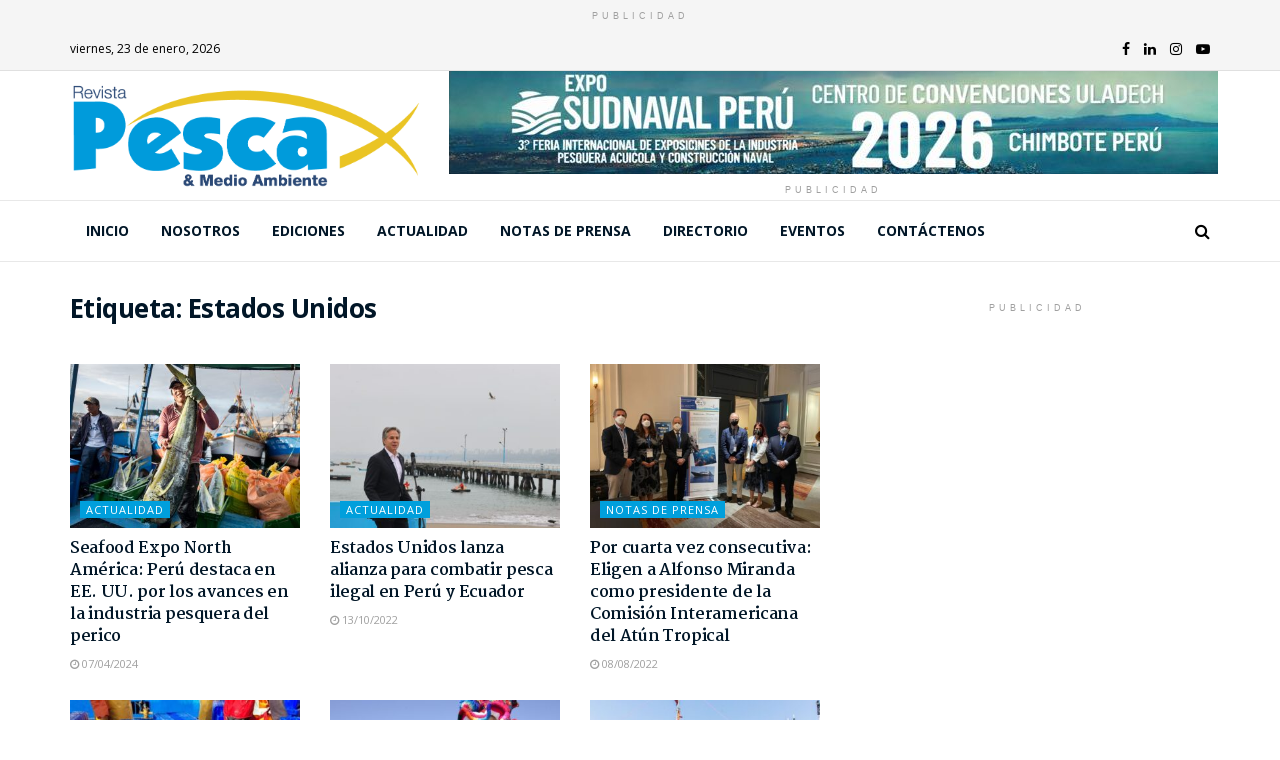

--- FILE ---
content_type: text/html; charset=UTF-8
request_url: https://pescaymedioambiente.com/tag/estados-unidos/
body_size: 20635
content:
<!doctype html>
<!--[if lt IE 7]> <html class="no-js lt-ie9 lt-ie8 lt-ie7" lang="es"> <![endif]-->
<!--[if IE 7]>    <html class="no-js lt-ie9 lt-ie8" lang="es"> <![endif]-->
<!--[if IE 8]>    <html class="no-js lt-ie9" lang="es"> <![endif]-->
<!--[if IE 9]>    <html class="no-js lt-ie10" lang="es"> <![endif]-->
<!--[if gt IE 8]><!--> <html class="no-js" lang="es"> <!--<![endif]-->
<head>
    <meta http-equiv="Content-Type" content="text/html; charset=UTF-8"/>
    <meta name='viewport' content='width=device-width, initial-scale=1, user-scalable=yes'/>
    <link rel="profile" href="http://gmpg.org/xfn/11"/>
    <link rel="pingback" href="https://pescaymedioambiente.com/xmlrpc.php"/>
    <meta name="theme-color" content="#009fdc">
             <meta name="msapplication-navbutton-color" content="#009fdc">
             <meta name="apple-mobile-web-app-status-bar-style" content="#009fdc"><title>Estados Unidos &#8211; Revista Pesca &amp; Medio Ambiente</title>
<meta property="og:type" content="website">
<meta property="og:title" content="Seafood Expo North América: Perú destaca en EE. UU. por los avances en la industria pesquera del perico">
<meta property="og:site_name" content="Revista Pesca &amp;amp; Medio Ambiente">
<meta property="og:description" content="Por tercer año consecutivo en dicho evento internacional, la PMA demostró un fuerte compromiso con las prácticas sostenibles y responsables">
<meta property="og:url" content="https://pescaymedioambiente.com/tag/estados-unidos">
<meta property="og:locale" content="es_ES">
<meta property="og:image" content="https://pescaymedioambiente.com/wp-content/uploads/2024/04/Documento-A4-Comunicado-Corporativo-Azul-y-Blanco.jpg">
<meta property="og:image:height" content="1001">
<meta property="og:image:width" content="1500">
<meta name="twitter:card" content="summary">
<meta name="twitter:url" content="https://pescaymedioambiente.com/tag/estados-unidos">
<meta name="twitter:title" content="Seafood Expo North América: Perú destaca en EE. UU. por los avances en la industria pesquera del perico">
<meta name="twitter:description" content="Por tercer año consecutivo en dicho evento internacional, la PMA demostró un fuerte compromiso con las prácticas sostenibles y responsables">
<meta name="twitter:image:src" content="https://pescaymedioambiente.com/wp-content/uploads/2024/04/Documento-A4-Comunicado-Corporativo-Azul-y-Blanco.jpg">
<meta name="twitter:image:width" content="1500">
<meta name="twitter:image:height" content="1001">
			<script type="text/javascript">var jnews_ajax_url='/?ajax-request=jnews'</script>
			<link rel='dns-prefetch' href='//fonts.googleapis.com'/>
<link rel='dns-prefetch' href='//s.w.org'/>
<link rel="alternate" type="application/rss+xml" title="Revista Pesca &amp; Medio Ambiente &raquo; Feed" href="https://pescaymedioambiente.com/feed/"/>
<link rel="alternate" type="application/rss+xml" title="Revista Pesca &amp; Medio Ambiente &raquo; Feed de los comentarios" href="https://pescaymedioambiente.com/comments/feed/"/>
<link rel="alternate" type="text/calendar" title="Revista Pesca &amp; Medio Ambiente &raquo; iCal Feed" href="https://pescaymedioambiente.com/events/?ical=1"/>
<link rel="alternate" type="application/rss+xml" title="Revista Pesca &amp; Medio Ambiente &raquo; Etiqueta Estados Unidos del feed" href="https://pescaymedioambiente.com/tag/estados-unidos/feed/"/>
		<script type="text/javascript">window._wpemojiSettings={"baseUrl":"https:\/\/s.w.org\/images\/core\/emoji\/13.0.0\/72x72\/","ext":".png","svgUrl":"https:\/\/s.w.org\/images\/core\/emoji\/13.0.0\/svg\/","svgExt":".svg","source":{"concatemoji":"https:\/\/pescaymedioambiente.com\/wp-includes\/js\/wp-emoji-release.min.js?ver=5.5.17"}};!function(e,a,t){var n,r,o,i=a.createElement("canvas"),p=i.getContext&&i.getContext("2d");function s(e,t){var a=String.fromCharCode;p.clearRect(0,0,i.width,i.height),p.fillText(a.apply(this,e),0,0);e=i.toDataURL();return p.clearRect(0,0,i.width,i.height),p.fillText(a.apply(this,t),0,0),e===i.toDataURL()}function c(e){var t=a.createElement("script");t.src=e,t.defer=t.type="text/javascript",a.getElementsByTagName("head")[0].appendChild(t)}for(o=Array("flag","emoji"),t.supports={everything:!0,everythingExceptFlag:!0},r=0;r<o.length;r++)t.supports[o[r]]=function(e){if(!p||!p.fillText)return!1;switch(p.textBaseline="top",p.font="600 32px Arial",e){case"flag":return s([127987,65039,8205,9895,65039],[127987,65039,8203,9895,65039])?!1:!s([55356,56826,55356,56819],[55356,56826,8203,55356,56819])&&!s([55356,57332,56128,56423,56128,56418,56128,56421,56128,56430,56128,56423,56128,56447],[55356,57332,8203,56128,56423,8203,56128,56418,8203,56128,56421,8203,56128,56430,8203,56128,56423,8203,56128,56447]);case"emoji":return!s([55357,56424,8205,55356,57212],[55357,56424,8203,55356,57212])}return!1}(o[r]),t.supports.everything=t.supports.everything&&t.supports[o[r]],"flag"!==o[r]&&(t.supports.everythingExceptFlag=t.supports.everythingExceptFlag&&t.supports[o[r]]);t.supports.everythingExceptFlag=t.supports.everythingExceptFlag&&!t.supports.flag,t.DOMReady=!1,t.readyCallback=function(){t.DOMReady=!0},t.supports.everything||(n=function(){t.readyCallback()},a.addEventListener?(a.addEventListener("DOMContentLoaded",n,!1),e.addEventListener("load",n,!1)):(e.attachEvent("onload",n),a.attachEvent("onreadystatechange",function(){"complete"===a.readyState&&t.readyCallback()})),(n=t.source||{}).concatemoji?c(n.concatemoji):n.wpemoji&&n.twemoji&&(c(n.twemoji),c(n.wpemoji)))}(window,document,window._wpemojiSettings);</script>
		<style type="text/css">img.wp-smiley,img.emoji{display:inline!important;border:none!important;box-shadow:none!important;height:1em!important;width:1em!important;margin:0 .07em!important;vertical-align:-.1em!important;background:none!important;padding:0!important}</style>
	<link rel='stylesheet' id='tribe-common-skeleton-style-css' href='https://pescaymedioambiente.com/wp-content/plugins/the-events-calendar/common/src/resources/css/common-skeleton.min.css?ver=4.12.7' type='text/css' media='all'/>
<link rel='stylesheet' id='tribe-tooltip-css' href='https://pescaymedioambiente.com/wp-content/plugins/the-events-calendar/common/src/resources/css/tooltip.min.css?ver=4.12.7' type='text/css' media='all'/>
<link rel='stylesheet' id='wp-block-library-css' href='https://pescaymedioambiente.com/wp-includes/css/dist/block-library/style.min.css?ver=5.5.17' type='text/css' media='all'/>
<link rel='stylesheet' id='ppress-frontend-css' href='https://pescaymedioambiente.com/wp-content/plugins/wp-user-avatar/assets/css/frontend.min.css?ver=4.1.2' type='text/css' media='all'/>
<link rel='stylesheet' id='ppress-flatpickr-css' href='https://pescaymedioambiente.com/wp-content/plugins/wp-user-avatar/assets/flatpickr/flatpickr.min.css?ver=4.1.2' type='text/css' media='all'/>
<link rel='stylesheet' id='ppress-select2-css' href='https://pescaymedioambiente.com/wp-content/plugins/wp-user-avatar/assets/select2/select2.min.css?ver=5.5.17' type='text/css' media='all'/>
<link rel='stylesheet' id='jnews-parent-style-css' href='https://pescaymedioambiente.com/wp-content/themes/jnews/style.css?v1_0_0&#038;ver=5.5.17' type='text/css' media='all'/>
<link rel='stylesheet' id='jeg_customizer_font-css' href='//fonts.googleapis.com/css?family=Open+Sans%3A700%2Cregular%7CMartel%3A700&#038;display=swap&#038;ver=1.2.4' type='text/css' media='all'/>
<link rel='stylesheet' id='popup-maker-site-css' href='https://pescaymedioambiente.com/wp-content/plugins/popup-maker/assets/css/pum-site.min.css?ver=1.16.7' type='text/css' media='all'/>
<link rel="stylesheet" href="//fonts.googleapis.com/css?family=Montserrat:100" id='popup-maker-site-inline-css' type='text/css'/><style id='popup-maker-site-inline-css' type='text/css'>.pum-theme-16284,.pum-theme-content-only{background-color:rgba(0,0,0,.70)}.pum-theme-16284 .pum-container,.pum-theme-content-only .pum-container{padding:0;border-radius:0;border:1px none #000;box-shadow:0 0 0 0 rgba(2,2,2,.00)}.pum-theme-16284 .pum-title,.pum-theme-content-only .pum-title{color:#000;text-align:left;text-shadow:0 0 0 rgba(2,2,2,.23);font-family:inherit;font-weight:400;font-size:32px;line-height:36px}.pum-theme-16284 .pum-content,.pum-theme-content-only .pum-content{color:#8c8c8c;font-family:inherit;font-weight:400}.pum-theme-16284 .pum-content+.pum-close,.pum-theme-content-only .pum-content+.pum-close{position:absolute;height:18px;width:18px;left:auto;right:7px;bottom:auto;top:7px;padding:0;color:#000;font-family:inherit;font-weight:700;font-size:20px;line-height:20px;border:1px none #fff;border-radius:15px;box-shadow:0 0 0 0 rgba(2,2,2,.00);text-shadow:0 0 0 rgba(0,0,0,.00);background-color:rgba(255,255,255,.00)}.pum-theme-4056,.pum-theme-tema-por-defecto{background-color:rgba(2,2,2,.70)}.pum-theme-4056 .pum-container,.pum-theme-tema-por-defecto .pum-container{padding:18px;border-radius:0;border:1px none #000;box-shadow:1px 1px 3px 0 rgba(2,2,2,.23);background-color:rgba(249,249,249,1.00)}.pum-theme-4056 .pum-title,.pum-theme-tema-por-defecto .pum-title{color:#000;text-align:left;text-shadow:0 0 0 rgba(2,2,2,.23);font-family:inherit;font-weight:400;font-size:32px;line-height:36px}.pum-theme-4056 .pum-content,.pum-theme-tema-por-defecto .pum-content{color:#8c8c8c;font-family:inherit;font-weight:400}.pum-theme-4056 .pum-content+.pum-close,.pum-theme-tema-por-defecto .pum-content+.pum-close{position:absolute;height:auto;width:auto;left:auto;right:0;bottom:auto;top:0;padding:7px;color:#fff;font-family:inherit;font-weight:400;font-size:12px;line-height:20px;border:1px none #fff;border-radius:0;box-shadow:1px 1px 3px 0 rgba(2,2,2,.23);text-shadow:0 0 0 rgba(0,0,0,.23);background-color:rgba(0,159,220,1.00)}.pum-theme-4057,.pum-theme-lightbox{background-color:rgba(0,0,0,.60)}.pum-theme-4057 .pum-container,.pum-theme-lightbox .pum-container{padding:18px;border-radius:3px;border:8px solid #000;box-shadow:0 0 30px 0 rgba(2,2,2,1.00);background-color:rgba(255,255,255,1.00)}.pum-theme-4057 .pum-title,.pum-theme-lightbox .pum-title{color:#000;text-align:left;text-shadow:0 0 0 rgba(2,2,2,.23);font-family:inherit;font-weight:100;font-size:32px;line-height:36px}.pum-theme-4057 .pum-content,.pum-theme-lightbox .pum-content{color:#000;font-family:inherit;font-weight:100}.pum-theme-4057 .pum-content+.pum-close,.pum-theme-lightbox .pum-content+.pum-close{position:absolute;height:26px;width:26px;left:auto;right:-13px;bottom:auto;top:-13px;padding:0;color:#fff;font-family:Arial;font-weight:100;font-size:24px;line-height:24px;border:2px solid #fff;border-radius:26px;box-shadow:0 0 15px 1px rgba(2,2,2,.75);text-shadow:0 0 0 rgba(0,0,0,.23);background-color:rgba(0,0,0,1.00)}.pum-theme-4058,.pum-theme-enterprise-blue{background-color:rgba(0,0,0,.70)}.pum-theme-4058 .pum-container,.pum-theme-enterprise-blue .pum-container{padding:28px;border-radius:5px;border:1px none #000;box-shadow:0 10px 25px 4px rgba(2,2,2,.50);background-color:rgba(255,255,255,1.00)}.pum-theme-4058 .pum-title,.pum-theme-enterprise-blue .pum-title{color:#315b7c;text-align:left;text-shadow:0 0 0 rgba(2,2,2,.23);font-family:inherit;font-weight:100;font-size:34px;line-height:36px}.pum-theme-4058 .pum-content,.pum-theme-enterprise-blue .pum-content{color:#2d2d2d;font-family:inherit;font-weight:100}.pum-theme-4058 .pum-content+.pum-close,.pum-theme-enterprise-blue .pum-content+.pum-close{position:absolute;height:28px;width:28px;left:auto;right:8px;bottom:auto;top:8px;padding:4px;color:#fff;font-family:Times\ New\ Roman;font-weight:100;font-size:20px;line-height:20px;border:1px none #fff;border-radius:42px;box-shadow:0 0 0 0 rgba(2,2,2,.23);text-shadow:0 0 0 rgba(0,0,0,.23);background-color:rgba(49,91,124,1.00)}.pum-theme-4059,.pum-theme-hello-box{background-color:rgba(0,0,0,.75)}.pum-theme-4059 .pum-container,.pum-theme-hello-box .pum-container{padding:30px;border-radius:80px;border:14px solid #81d742;box-shadow:0 0 0 0 rgba(2,2,2,.00);background-color:rgba(255,255,255,1.00)}.pum-theme-4059 .pum-title,.pum-theme-hello-box .pum-title{color:#2d2d2d;text-align:left;text-shadow:0 0 0 rgba(2,2,2,.23);font-family:Montserrat;font-weight:100;font-size:32px;line-height:36px}.pum-theme-4059 .pum-content,.pum-theme-hello-box .pum-content{color:#2d2d2d;font-family:inherit;font-weight:100}.pum-theme-4059 .pum-content+.pum-close,.pum-theme-hello-box .pum-content+.pum-close{position:absolute;height:auto;width:auto;left:auto;right:-30px;bottom:auto;top:-30px;padding:0;color:#2d2d2d;font-family:Times\ New\ Roman;font-weight:100;font-size:32px;line-height:28px;border:1px none #fff;border-radius:28px;box-shadow:0 0 0 0 rgba(2,2,2,.23);text-shadow:0 0 0 rgba(0,0,0,.23);background-color:rgba(255,255,255,1.00)}.pum-theme-4060,.pum-theme-cutting-edge{background-color:rgba(0,0,0,.50)}.pum-theme-4060 .pum-container,.pum-theme-cutting-edge .pum-container{padding:18px;border-radius:0;border:1px none #000;box-shadow:0 10px 25px 0 rgba(2,2,2,.50);background-color:rgba(30,115,190,1.00)}.pum-theme-4060 .pum-title,.pum-theme-cutting-edge .pum-title{color:#fff;text-align:left;text-shadow:0 0 0 rgba(2,2,2,.23);font-family:sans-serif;font-weight:100;font-size:26px;line-height:28px}.pum-theme-4060 .pum-content,.pum-theme-cutting-edge .pum-content{color:#fff;font-family:inherit;font-weight:100}.pum-theme-4060 .pum-content+.pum-close,.pum-theme-cutting-edge .pum-content+.pum-close{position:absolute;height:24px;width:24px;left:auto;right:0;bottom:auto;top:0;padding:0;color:#1e73be;font-family:Times\ New\ Roman;font-weight:100;font-size:32px;line-height:24px;border:1px none #fff;border-radius:0;box-shadow:-1px 1px 1px 0 rgba(2,2,2,.10);text-shadow:-1px 1px 1px rgba(0,0,0,.10);background-color:rgba(238,238,34,1.00)}.pum-theme-4061,.pum-theme-framed-border{background-color:rgba(255,255,255,.50)}.pum-theme-4061 .pum-container,.pum-theme-framed-border .pum-container{padding:18px;border-radius:0;border:20px outset #d33;box-shadow:1px 1px 3px 0 rgba(2,2,2,.97) inset;background-color:rgba(255,251,239,1.00)}.pum-theme-4061 .pum-title,.pum-theme-framed-border .pum-title{color:#000;text-align:left;text-shadow:0 0 0 rgba(2,2,2,.23);font-family:inherit;font-weight:100;font-size:32px;line-height:36px}.pum-theme-4061 .pum-content,.pum-theme-framed-border .pum-content{color:#2d2d2d;font-family:inherit;font-weight:100}.pum-theme-4061 .pum-content+.pum-close,.pum-theme-framed-border .pum-content+.pum-close{position:absolute;height:20px;width:20px;left:auto;right:-20px;bottom:auto;top:-20px;padding:0;color:#fff;font-family:Tahoma;font-weight:700;font-size:16px;line-height:18px;border:1px none #fff;border-radius:0;box-shadow:0 0 0 0 rgba(2,2,2,.23);text-shadow:0 0 0 rgba(0,0,0,.23);background-color:rgba(0,0,0,.55)}.pum-theme-4062,.pum-theme-floating-bar{background-color:rgba(255,255,255,.00)}.pum-theme-4062 .pum-container,.pum-theme-floating-bar .pum-container{padding:8px;border-radius:0;border:1px none #000;box-shadow:1px 1px 3px 0 rgba(2,2,2,.23);background-color:rgba(238,246,252,1.00)}.pum-theme-4062 .pum-title,.pum-theme-floating-bar .pum-title{color:#505050;text-align:left;text-shadow:0 0 0 rgba(2,2,2,.23);font-family:inherit;font-weight:400;font-size:32px;line-height:36px}.pum-theme-4062 .pum-content,.pum-theme-floating-bar .pum-content{color:#505050;font-family:inherit;font-weight:400}.pum-theme-4062 .pum-content+.pum-close,.pum-theme-floating-bar .pum-content+.pum-close{position:absolute;height:18px;width:18px;left:auto;right:5px;bottom:auto;top:50%;padding:0;color:#505050;font-family:sans-serif;font-weight:700;font-size:15px;line-height:18px;border:1px solid #505050;border-radius:15px;box-shadow:0 0 0 0 rgba(2,2,2,.00);text-shadow:0 0 0 rgba(0,0,0,.00);background-color:rgba(255,255,255,.00);transform:translate(0,-50%)}#pum-16857{z-index:1999999999}</style>
<link rel='stylesheet' id='mediaelement-css' href='https://pescaymedioambiente.com/wp-includes/js/mediaelement/mediaelementplayer-legacy.min.css?ver=4.2.13-9993131' type='text/css' media='all'/>
<link rel='stylesheet' id='wp-mediaelement-css' href='https://pescaymedioambiente.com/wp-includes/js/mediaelement/wp-mediaelement.min.css?ver=5.5.17' type='text/css' media='all'/>
<link rel='stylesheet' id='font-awesome-css' href='https://pescaymedioambiente.com/wp-content/plugins/elementor/assets/lib/font-awesome/css/font-awesome.min.css?ver=4.7.0' type='text/css' media='all'/>
<link rel='stylesheet' id='jnews-icon-css' href='https://pescaymedioambiente.com/wp-content/themes/jnews/assets/fonts/jegicon/jegicon.css?ver=1.0.0' type='text/css' media='all'/>
<link rel='stylesheet' id='jscrollpane-css' href='https://pescaymedioambiente.com/wp-content/themes/jnews/assets/css/jquery.jscrollpane.css?ver=1.0.0' type='text/css' media='all'/>
<link rel='stylesheet' id='oknav-css' href='https://pescaymedioambiente.com/wp-content/themes/jnews/assets/css/okayNav.css?ver=1.0.0' type='text/css' media='all'/>
<link rel='stylesheet' id='magnific-popup-css' href='https://pescaymedioambiente.com/wp-content/themes/jnews/assets/css/magnific-popup.css?ver=1.0.0' type='text/css' media='all'/>
<link rel='stylesheet' id='chosen-css' href='https://pescaymedioambiente.com/wp-content/themes/jnews/assets/css/chosen/chosen.css?ver=1.0.0' type='text/css' media='all'/>
<link rel='stylesheet' id='owl-carousel2-css' href='https://pescaymedioambiente.com/wp-content/themes/jnews/assets/js/owl-carousel2/assets/owl.carousel.min.css?ver=1.0.0' type='text/css' media='all'/>
<link rel='stylesheet' id='jnews-main-css' href='https://pescaymedioambiente.com/wp-content/themes/jnews/assets/css/main.css?ver=1.0.0' type='text/css' media='all'/>
<link rel='stylesheet' id='jnews-responsive-css' href='https://pescaymedioambiente.com/wp-content/themes/jnews/assets/css/responsive.css?ver=1.0.0' type='text/css' media='all'/>
<link rel='stylesheet' id='jnews-pb-temp-css' href='https://pescaymedioambiente.com/wp-content/themes/jnews/assets/css/pb-temp.css?ver=1.0.0' type='text/css' media='all'/>
<link rel='stylesheet' id='jnews-elementor-css' href='https://pescaymedioambiente.com/wp-content/themes/jnews/assets/css/elementor-frontend.css?ver=1.0.0' type='text/css' media='all'/>
<link rel='stylesheet' id='jnews-style-css' href='https://pescaymedioambiente.com/wp-content/themes/jnews-child/style.css?ver=1.0.0' type='text/css' media='all'/>
<link rel='stylesheet' id='jnews-darkmode-css' href='https://pescaymedioambiente.com/wp-content/themes/jnews/assets/css/darkmode.css?ver=1.0.0' type='text/css' media='all'/>
<link rel='stylesheet' id='jnews-scheme-css' href='https://pescaymedioambiente.com/wp-content/themes/jnews/data/import/relationships/scheme.css?ver=1.0.0' type='text/css' media='all'/>
<script type='text/javascript' src='https://pescaymedioambiente.com/wp-includes/js/jquery/jquery.js?ver=1.12.4-wp' id='jquery-core-js'></script>
<script type='text/javascript' src='https://pescaymedioambiente.com/wp-content/plugins/wp-user-avatar/assets/flatpickr/flatpickr.min.js?ver=5.5.17' id='ppress-flatpickr-js'></script>
<script type='text/javascript' src='https://pescaymedioambiente.com/wp-content/plugins/wp-user-avatar/assets/select2/select2.min.js?ver=5.5.17' id='ppress-select2-js'></script>
<link rel="https://api.w.org/" href="https://pescaymedioambiente.com/wp-json/"/><link rel="alternate" type="application/json" href="https://pescaymedioambiente.com/wp-json/wp/v2/tags/275"/><link rel="EditURI" type="application/rsd+xml" title="RSD" href="https://pescaymedioambiente.com/xmlrpc.php?rsd"/>
<link rel="wlwmanifest" type="application/wlwmanifest+xml" href="https://pescaymedioambiente.com/wp-includes/wlwmanifest.xml"/> 

<meta name="tec-api-version" content="v1"><meta name="tec-api-origin" content="https://pescaymedioambiente.com"><link rel="https://theeventscalendar.com/" href="https://pescaymedioambiente.com/wp-json/tribe/events/v1/events/?tags=estados-unidos"/><style type="text/css">.recentcomments a{display:inline!important;padding:0!important;margin:0!important}</style><script type='application/ld+json'>{"@context":"http:\/\/schema.org","@type":"Organization","@id":"https:\/\/pescaymedioambiente.com\/#organization","url":"https:\/\/pescaymedioambiente.com\/","name":"","logo":{"@type":"ImageObject","url":""},"sameAs":["https:\/\/www.facebook.com\/PescayMedioAmbiente","https:\/\/www.linkedin.com\/in\/revista-pesca-y-medio-ambiente-99782a191\/","https:\/\/www.instagram.com\/pescaymedioambiente\/","https:\/\/www.youtube.com\/channel\/UCRH1K8Gc6joV-6vzncgUFSg"]}</script>
<script type='application/ld+json'>{"@context":"http:\/\/schema.org","@type":"WebSite","@id":"https:\/\/pescaymedioambiente.com\/#website","url":"https:\/\/pescaymedioambiente.com\/","name":"","potentialAction":{"@type":"SearchAction","target":"https:\/\/pescaymedioambiente.com\/?s={search_term_string}","query-input":"required name=search_term_string"}}</script>
<link rel="icon" href="https://pescaymedioambiente.com/wp-content/uploads/2020/06/favicon-1-75x75.png" sizes="32x32"/>
<link rel="icon" href="https://pescaymedioambiente.com/wp-content/uploads/2020/06/favicon-1.png" sizes="192x192"/>
<link rel="apple-touch-icon" href="https://pescaymedioambiente.com/wp-content/uploads/2020/06/favicon-1.png"/>
<meta name="msapplication-TileImage" content="https://pescaymedioambiente.com/wp-content/uploads/2020/06/favicon-1.png"/>
<style id="jeg_dynamic_css" type="text/css" data-type="jeg_custom-css">.jeg_container, .jeg_content, .jeg_boxed .jeg_main .jeg_container, .jeg_autoload_separator { background-color : ; } body,.newsfeed_carousel.owl-carousel .owl-nav div,.jeg_filter_button,.owl-carousel .owl-nav div,.jeg_readmore,.jeg_hero_style_7 .jeg_post_meta a,.widget_calendar thead th,.widget_calendar tfoot a,.jeg_socialcounter a,.entry-header .jeg_meta_like a,.entry-header .jeg_meta_comment a,.entry-content tbody tr:hover,.entry-content th,.jeg_splitpost_nav li:hover a,#breadcrumbs a,.jeg_author_socials a:hover,.jeg_footer_content a,.jeg_footer_bottom a,.jeg_cartcontent,.woocommerce .woocommerce-breadcrumb a { color : ; } a,.jeg_menu_style_5 > li > a:hover,.jeg_menu_style_5 > li.sfHover > a,.jeg_menu_style_5 > li.current-menu-item > a,.jeg_menu_style_5 > li.current-menu-ancestor > a,.jeg_navbar .jeg_menu:not(.jeg_main_menu) > li > a:hover,.jeg_midbar .jeg_menu:not(.jeg_main_menu) > li > a:hover,.jeg_side_tabs li.active,.jeg_block_heading_5 strong,.jeg_block_heading_6 strong,.jeg_block_heading_7 strong,.jeg_block_heading_8 strong,.jeg_subcat_list li a:hover,.jeg_subcat_list li button:hover,.jeg_pl_lg_7 .jeg_thumb .jeg_post_category a,.jeg_pl_xs_2:before,.jeg_pl_xs_4 .jeg_postblock_content:before,.jeg_postblock .jeg_post_title a:hover,.jeg_hero_style_6 .jeg_post_title a:hover,.jeg_sidefeed .jeg_pl_xs_3 .jeg_post_title a:hover,.widget_jnews_popular .jeg_post_title a:hover,.jeg_meta_author a,.widget_archive li a:hover,.widget_pages li a:hover,.widget_meta li a:hover,.widget_recent_entries li a:hover,.widget_rss li a:hover,.widget_rss cite,.widget_categories li a:hover,.widget_categories li.current-cat > a,#breadcrumbs a:hover,.jeg_share_count .counts,.commentlist .bypostauthor > .comment-body > .comment-author > .fn,span.required,.jeg_review_title,.bestprice .price,.authorlink a:hover,.jeg_vertical_playlist .jeg_video_playlist_play_icon,.jeg_vertical_playlist .jeg_video_playlist_item.active .jeg_video_playlist_thumbnail:before,.jeg_horizontal_playlist .jeg_video_playlist_play,.woocommerce li.product .pricegroup .button,.widget_display_forums li a:hover,.widget_display_topics li:before,.widget_display_replies li:before,.widget_display_views li:before,.bbp-breadcrumb a:hover,.jeg_mobile_menu li.sfHover > a,.jeg_mobile_menu li a:hover,.split-template-6 .pagenum { color : #009fdc; } .jeg_menu_style_1 > li > a:before,.jeg_menu_style_2 > li > a:before,.jeg_menu_style_3 > li > a:before,.jeg_side_toggle,.jeg_slide_caption .jeg_post_category a,.jeg_slider_type_1 .owl-nav .owl-next,.jeg_block_heading_1 .jeg_block_title span,.jeg_block_heading_2 .jeg_block_title span,.jeg_block_heading_3,.jeg_block_heading_4 .jeg_block_title span,.jeg_block_heading_6:after,.jeg_pl_lg_box .jeg_post_category a,.jeg_pl_md_box .jeg_post_category a,.jeg_readmore:hover,.jeg_thumb .jeg_post_category a,.jeg_block_loadmore a:hover, .jeg_postblock.alt .jeg_block_loadmore a:hover,.jeg_block_loadmore a.active,.jeg_postblock_carousel_2 .jeg_post_category a,.jeg_heroblock .jeg_post_category a,.jeg_pagenav_1 .page_number.active,.jeg_pagenav_1 .page_number.active:hover,input[type="submit"],.btn,.button,.widget_tag_cloud a:hover,.popularpost_item:hover .jeg_post_title a:before,.jeg_splitpost_4 .page_nav,.jeg_splitpost_5 .page_nav,.jeg_post_via a:hover,.jeg_post_source a:hover,.jeg_post_tags a:hover,.comment-reply-title small a:before,.comment-reply-title small a:after,.jeg_storelist .productlink,.authorlink li.active a:before,.jeg_footer.dark .socials_widget:not(.nobg) a:hover .fa,.jeg_breakingnews_title,.jeg_overlay_slider_bottom.owl-carousel .owl-nav div,.jeg_overlay_slider_bottom.owl-carousel .owl-nav div:hover,.jeg_vertical_playlist .jeg_video_playlist_current,.woocommerce span.onsale,.woocommerce #respond input#submit:hover,.woocommerce a.button:hover,.woocommerce button.button:hover,.woocommerce input.button:hover,.woocommerce #respond input#submit.alt,.woocommerce a.button.alt,.woocommerce button.button.alt,.woocommerce input.button.alt,.jeg_popup_post .caption,.jeg_footer.dark input[type="submit"],.jeg_footer.dark .btn,.jeg_footer.dark .button,.footer_widget.widget_tag_cloud a:hover, .jeg_inner_content .content-inner .jeg_post_category a:hover, #buddypress .standard-form button, #buddypress a.button, #buddypress input[type="submit"], #buddypress input[type="button"], #buddypress input[type="reset"], #buddypress ul.button-nav li a, #buddypress .generic-button a, #buddypress .generic-button button, #buddypress .comment-reply-link, #buddypress a.bp-title-button, #buddypress.buddypress-wrap .members-list li .user-update .activity-read-more a, div#buddypress .standard-form button:hover,div#buddypress a.button:hover,div#buddypress input[type="submit"]:hover,div#buddypress input[type="button"]:hover,div#buddypress input[type="reset"]:hover,div#buddypress ul.button-nav li a:hover,div#buddypress .generic-button a:hover,div#buddypress .generic-button button:hover,div#buddypress .comment-reply-link:hover,div#buddypress a.bp-title-button:hover,div#buddypress.buddypress-wrap .members-list li .user-update .activity-read-more a:hover, #buddypress #item-nav .item-list-tabs ul li a:before, .jeg_inner_content .jeg_meta_container .follow-wrapper a { background-color : #009fdc; } .jeg_block_heading_7 .jeg_block_title span, .jeg_readmore:hover, .jeg_block_loadmore a:hover, .jeg_block_loadmore a.active, .jeg_pagenav_1 .page_number.active, .jeg_pagenav_1 .page_number.active:hover, .jeg_pagenav_3 .page_number:hover, .jeg_prevnext_post a:hover h3, .jeg_overlay_slider .jeg_post_category, .jeg_sidefeed .jeg_post.active, .jeg_vertical_playlist.jeg_vertical_playlist .jeg_video_playlist_item.active .jeg_video_playlist_thumbnail img, .jeg_horizontal_playlist .jeg_video_playlist_item.active { border-color : #009fdc; } .jeg_tabpost_nav li.active, .woocommerce div.product .woocommerce-tabs ul.tabs li.active { border-bottom-color : #009fdc; } .jeg_post_meta .fa, .entry-header .jeg_post_meta .fa, .jeg_review_stars, .jeg_price_review_list { color : #005e91; } .jeg_share_button.share-float.share-monocrhome a { background-color : #005e91; } h1,h2,h3,h4,h5,h6,.jeg_post_title a,.entry-header .jeg_post_title,.jeg_hero_style_7 .jeg_post_title a,.jeg_block_title,.jeg_splitpost_bar .current_title,.jeg_video_playlist_title,.gallery-caption { color : #011627; } .split-template-9 .pagenum, .split-template-10 .pagenum, .split-template-11 .pagenum, .split-template-12 .pagenum, .split-template-13 .pagenum, .split-template-15 .pagenum, .split-template-18 .pagenum, .split-template-20 .pagenum, .split-template-19 .current_title span, .split-template-20 .current_title span { background-color : #011627; } .entry-content .content-inner p, .entry-content .content-inner span, .entry-content .intro-text { color : ; } .entry-content .content-inner a { color : ; } .jeg_topbar .jeg_nav_row, .jeg_topbar .jeg_search_no_expand .jeg_search_input { line-height : 42px; } .jeg_topbar .jeg_nav_row, .jeg_topbar .jeg_nav_icon { height : 42px; } .jeg_topbar, .jeg_topbar.dark { color : #000000; border-top-width : 0px; } .jeg_topbar a, .jeg_topbar.dark a { color : ; } .jeg_midbar { height : 129px; background-image : url(""); } .jeg_midbar, .jeg_midbar.dark { background-color : ; border-bottom-width : 0px; border-bottom-color : ; color : ; } .jeg_midbar a, .jeg_midbar.dark a { color : ; } .jeg_header .jeg_bottombar.jeg_navbar,.jeg_bottombar .jeg_nav_icon { height : 60px; } .jeg_header .jeg_bottombar.jeg_navbar, .jeg_header .jeg_bottombar .jeg_main_menu:not(.jeg_menu_style_1) > li > a, .jeg_header .jeg_bottombar .jeg_menu_style_1 > li, .jeg_header .jeg_bottombar .jeg_menu:not(.jeg_main_menu) > li > a { line-height : 60px; } .jeg_header .jeg_bottombar.jeg_navbar_wrapper:not(.jeg_navbar_boxed), .jeg_header .jeg_bottombar.jeg_navbar_boxed .jeg_nav_row { background : #ffffff; } .jeg_header .jeg_navbar_menuborder .jeg_main_menu > li:not(:last-child), .jeg_header .jeg_navbar_menuborder .jeg_nav_item, .jeg_navbar_boxed .jeg_nav_row, .jeg_header .jeg_navbar_menuborder:not(.jeg_navbar_boxed) .jeg_nav_left .jeg_nav_item:first-child { border-color : ; } .jeg_header .jeg_bottombar, .jeg_header .jeg_bottombar.jeg_navbar_dark, .jeg_bottombar.jeg_navbar_boxed .jeg_nav_row, .jeg_bottombar.jeg_navbar_dark.jeg_navbar_boxed .jeg_nav_row { border-top-width : 1px; border-bottom-width : 1px; } .jeg_header_wrapper .jeg_bottombar, .jeg_header_wrapper .jeg_bottombar.jeg_navbar_dark, .jeg_bottombar.jeg_navbar_boxed .jeg_nav_row, .jeg_bottombar.jeg_navbar_dark.jeg_navbar_boxed .jeg_nav_row { border-top-color : ; border-bottom-color : ; } .jeg_stickybar.jeg_navbar,.jeg_navbar .jeg_nav_icon { height : px; } .jeg_stickybar.jeg_navbar, .jeg_stickybar .jeg_main_menu:not(.jeg_menu_style_1) > li > a, .jeg_stickybar .jeg_menu_style_1 > li, .jeg_stickybar .jeg_menu:not(.jeg_main_menu) > li > a { line-height : px; } .jeg_header_sticky .jeg_navbar_menuborder .jeg_main_menu > li:not(:last-child), .jeg_header_sticky .jeg_navbar_menuborder .jeg_nav_item, .jeg_navbar_boxed .jeg_nav_row, .jeg_header_sticky .jeg_navbar_menuborder:not(.jeg_navbar_boxed) .jeg_nav_left .jeg_nav_item:first-child { border-color : ; } .jeg_stickybar, .jeg_stickybar.dark { color : ; border-bottom-width : 0px; } .jeg_stickybar a, .jeg_stickybar.dark a { color : ; } .jeg_stickybar, .jeg_stickybar.dark, .jeg_stickybar.jeg_navbar_boxed .jeg_nav_row { border-bottom-color : ; } .jeg_mobile_bottombar { height : px; line-height : px; } .jeg_mobile_midbar, .jeg_mobile_midbar.dark { background : ; color : ; border-top-width : px; border-top-color : ; } .jeg_mobile_midbar a, .jeg_mobile_midbar.dark a { color : ; } .jeg_header .socials_widget > a > i.fa:before { color : #000000; } .jeg_header .socials_widget > a > i.fa { background-color : ; } .jeg_aside_item.socials_widget > a > i.fa:before { color : #000000; } .jeg_top_date { color : ; background : ; } .jeg_header .jeg_button_1 .btn:hover { background : ; } .jeg_header .jeg_button_1 .btn { color : ; border-color : ; } .jeg_header .jeg_button_2 .btn { background : ; color : ; border-color : ; } .jeg_header .jeg_button_2 .btn:hover { background : ; } .jeg_header .jeg_button_3 .btn { background : ; color : ; border-color : ; } .jeg_header .jeg_button_3 .btn:hover { background : ; } .jeg_header .jeg_vertical_menu.jeg_vertical_menu_1 { border-top-width : px; border-top-color : ; } .jeg_header .jeg_vertical_menu.jeg_vertical_menu_1 a { border-top-color : ; } .jeg_header .jeg_vertical_menu.jeg_vertical_menu_2 { border-top-width : px; border-top-color : ; } .jeg_header .jeg_vertical_menu.jeg_vertical_menu_2 a { border-top-color : ; } .jeg_header .jeg_vertical_menu.jeg_vertical_menu_3 { border-top-width : px; border-top-color : ; } .jeg_header .jeg_vertical_menu.jeg_vertical_menu_3 a { border-top-color : ; } .jeg_header .jeg_vertical_menu.jeg_vertical_menu_4 { border-top-width : px; border-top-color : ; } .jeg_header .jeg_vertical_menu.jeg_vertical_menu_4 a { border-top-color : ; } .jeg_lang_switcher { color : ; background : ; } .jeg_nav_icon .jeg_mobile_toggle.toggle_btn { color : ; } .jeg_navbar_mobile_wrapper .jeg_nav_item a.jeg_mobile_toggle, .jeg_navbar_mobile_wrapper .dark .jeg_nav_item a.jeg_mobile_toggle { color : ; } .cartdetail.woocommerce .jeg_carticon { color : ; } .cartdetail.woocommerce .cartlink { color : ; } .jeg_cart.cartdetail .jeg_cartcontent { background-color : ; } .cartdetail.woocommerce ul.cart_list li a, .cartdetail.woocommerce ul.product_list_widget li a, .cartdetail.woocommerce .widget_shopping_cart_content .total { color : ; } .cartdetail.woocommerce .cart_list .quantity, .cartdetail.woocommerce .product_list_widget .quantity { color : ; } .cartdetail.woocommerce .widget_shopping_cart_content .total { border-top-color : ; border-bottom-color : ; } .cartdetail.woocommerce .widget_shopping_cart_content .button { background-color : ; } .cartdetail.woocommerce a.button { color : ; } .cartdetail.woocommerce a.button:hover { background-color : ; color : ; } .jeg_cart_icon.woocommerce .jeg_carticon { color : ; } .jeg_cart_icon .jeg_cartcontent { background-color : ; } .jeg_cart_icon.woocommerce ul.cart_list li a, .jeg_cart_icon.woocommerce ul.product_list_widget li a, .jeg_cart_icon.woocommerce .widget_shopping_cart_content .total { color : ; } .jeg_cart_icon.woocommerce .cart_list .quantity, .jeg_cart_icon.woocommerce .product_list_widget .quantity { color : ; } .jeg_cart_icon.woocommerce .widget_shopping_cart_content .total { border-top-color : ; border-bottom-color : ; } .jeg_cart_icon.woocommerce .widget_shopping_cart_content .button { background-color : ; } .jeg_cart_icon.woocommerce a.button { color : ; } .jeg_cart_icon.woocommerce a.button:hover { background-color : ; color : ; } .jeg_nav_account, .jeg_navbar .jeg_nav_account .jeg_menu > li > a, .jeg_midbar .jeg_nav_account .jeg_menu > li > a { color : ; } .jeg_menu.jeg_accountlink li > ul { background-color : ; } .jeg_menu.jeg_accountlink li > ul, .jeg_menu.jeg_accountlink li > ul li > a, .jeg_menu.jeg_accountlink li > ul li:hover > a, .jeg_menu.jeg_accountlink li > ul li.sfHover > a { color : ; } .jeg_menu.jeg_accountlink li > ul li:hover > a, .jeg_menu.jeg_accountlink li > ul li.sfHover > a { background-color : ; } .jeg_menu.jeg_accountlink li > ul, .jeg_menu.jeg_accountlink li > ul li a { border-color : ; } .jeg_header .jeg_search_wrapper.search_icon .jeg_search_toggle { color : #000000; } .jeg_header .jeg_search_wrapper.jeg_search_popup_expand .jeg_search_form, .jeg_header .jeg_search_popup_expand .jeg_search_result { background : ; } .jeg_header .jeg_search_expanded .jeg_search_popup_expand .jeg_search_form:before { border-bottom-color : ; } .jeg_header .jeg_search_wrapper.jeg_search_popup_expand .jeg_search_form, .jeg_header .jeg_search_popup_expand .jeg_search_result, .jeg_header .jeg_search_popup_expand .jeg_search_result .search-noresult, .jeg_header .jeg_search_popup_expand .jeg_search_result .search-all-button { border-color : ; } .jeg_header .jeg_search_expanded .jeg_search_popup_expand .jeg_search_form:after { border-bottom-color : ; } .jeg_header .jeg_search_wrapper.jeg_search_popup_expand .jeg_search_form .jeg_search_input { background : ; border-color : ; } .jeg_header .jeg_search_wrapper.jeg_search_popup_expand .jeg_search_form .jeg_search_input, .jeg_header .jeg_search_popup_expand .jeg_search_result a, .jeg_header .jeg_search_popup_expand .jeg_search_result .search-link { color : ; } .jeg_header .jeg_search_popup_expand .jeg_search_form .jeg_search_input::-webkit-input-placeholder { color : ; } .jeg_header .jeg_search_popup_expand .jeg_search_form .jeg_search_input:-moz-placeholder { color : ; } .jeg_header .jeg_search_popup_expand .jeg_search_form .jeg_search_input::-moz-placeholder { color : ; } .jeg_header .jeg_search_popup_expand .jeg_search_form .jeg_search_input:-ms-input-placeholder { color : ; } .jeg_header .jeg_search_popup_expand .jeg_search_result { background-color : ; } .jeg_header .jeg_search_popup_expand .jeg_search_result, .jeg_header .jeg_search_popup_expand .jeg_search_result .search-link { border-color : ; } .jeg_header .jeg_search_popup_expand .jeg_search_result a, .jeg_header .jeg_search_popup_expand .jeg_search_result .search-link { color : ; } .jeg_header .jeg_search_expanded .jeg_search_modal_expand .jeg_search_toggle i, .jeg_header .jeg_search_expanded .jeg_search_modal_expand .jeg_search_button, .jeg_header .jeg_search_expanded .jeg_search_modal_expand .jeg_search_input { color : ; } .jeg_header .jeg_search_expanded .jeg_search_modal_expand .jeg_search_input { border-bottom-color : ; } .jeg_header .jeg_search_expanded .jeg_search_modal_expand .jeg_search_input::-webkit-input-placeholder { color : ; } .jeg_header .jeg_search_expanded .jeg_search_modal_expand .jeg_search_input:-moz-placeholder { color : ; } .jeg_header .jeg_search_expanded .jeg_search_modal_expand .jeg_search_input::-moz-placeholder { color : ; } .jeg_header .jeg_search_expanded .jeg_search_modal_expand .jeg_search_input:-ms-input-placeholder { color : ; } .jeg_header .jeg_search_expanded .jeg_search_modal_expand { background : ; } .jeg_navbar_mobile .jeg_search_wrapper .jeg_search_toggle, .jeg_navbar_mobile .dark .jeg_search_wrapper .jeg_search_toggle { color : ; } .jeg_navbar_mobile .jeg_search_popup_expand .jeg_search_form, .jeg_navbar_mobile .jeg_search_popup_expand .jeg_search_result { background : ; } .jeg_navbar_mobile .jeg_search_expanded .jeg_search_popup_expand .jeg_search_toggle:before { border-bottom-color : ; } .jeg_navbar_mobile .jeg_search_wrapper.jeg_search_popup_expand .jeg_search_form, .jeg_navbar_mobile .jeg_search_popup_expand .jeg_search_result, .jeg_navbar_mobile .jeg_search_popup_expand .jeg_search_result .search-noresult, .jeg_navbar_mobile .jeg_search_popup_expand .jeg_search_result .search-all-button { border-color : ; } .jeg_navbar_mobile .jeg_search_expanded .jeg_search_popup_expand .jeg_search_toggle:after { border-bottom-color : ; } .jeg_navbar_mobile .jeg_search_popup_expand .jeg_search_form .jeg_search_input { background : ; border-color : ; } .jeg_navbar_mobile .jeg_search_popup_expand .jeg_search_form .jeg_search_button { color : ; } .jeg_navbar_mobile .jeg_search_wrapper.jeg_search_popup_expand .jeg_search_form .jeg_search_input, .jeg_navbar_mobile .jeg_search_popup_expand .jeg_search_result a, .jeg_navbar_mobile .jeg_search_popup_expand .jeg_search_result .search-link { color : ; } .jeg_navbar_mobile .jeg_search_popup_expand .jeg_search_input::-webkit-input-placeholder { color : ; } .jeg_navbar_mobile .jeg_search_popup_expand .jeg_search_input:-moz-placeholder { color : ; } .jeg_navbar_mobile .jeg_search_popup_expand .jeg_search_input::-moz-placeholder { color : ; } .jeg_navbar_mobile .jeg_search_popup_expand .jeg_search_input:-ms-input-placeholder { color : ; } .jeg_nav_search { width : %; } .jeg_header .jeg_search_no_expand .jeg_search_form .jeg_search_input { background-color : ; border-color : ; } .jeg_header .jeg_search_no_expand .jeg_search_form button.jeg_search_button { color : ; } .jeg_header .jeg_search_wrapper.jeg_search_no_expand .jeg_search_form .jeg_search_input { color : ; } .jeg_header .jeg_search_no_expand .jeg_search_form .jeg_search_input::-webkit-input-placeholder { color : ; } .jeg_header .jeg_search_no_expand .jeg_search_form .jeg_search_input:-moz-placeholder { color : ; } .jeg_header .jeg_search_no_expand .jeg_search_form .jeg_search_input::-moz-placeholder { color : ; } .jeg_header .jeg_search_no_expand .jeg_search_form .jeg_search_input:-ms-input-placeholder { color : ; } .jeg_header .jeg_search_no_expand .jeg_search_result { background-color : ; } .jeg_header .jeg_search_no_expand .jeg_search_result, .jeg_header .jeg_search_no_expand .jeg_search_result .search-link { border-color : ; } .jeg_header .jeg_search_no_expand .jeg_search_result a, .jeg_header .jeg_search_no_expand .jeg_search_result .search-link { color : ; } #jeg_off_canvas .jeg_mobile_wrapper .jeg_search_result { background-color : ; } #jeg_off_canvas .jeg_search_result.with_result .search-all-button { border-color : ; } #jeg_off_canvas .jeg_mobile_wrapper .jeg_search_result a,#jeg_off_canvas .jeg_mobile_wrapper .jeg_search_result .search-link { color : ; } .jeg_header .jeg_menu.jeg_main_menu > li > a { color : #011627; } .jeg_menu_style_1 > li > a:before, .jeg_menu_style_2 > li > a:before, .jeg_menu_style_3 > li > a:before { background : ; } .jeg_header .jeg_menu.jeg_main_menu > li > a:hover, .jeg_header .jeg_menu.jeg_main_menu > li.sfHover > a, .jeg_header .jeg_menu.jeg_main_menu > li > .sf-with-ul:hover:after, .jeg_header .jeg_menu.jeg_main_menu > li.sfHover > .sf-with-ul:after, .jeg_header .jeg_menu_style_4 > li.current-menu-item > a, .jeg_header .jeg_menu_style_4 > li.current-menu-ancestor > a, .jeg_header .jeg_menu_style_5 > li.current-menu-item > a, .jeg_header .jeg_menu_style_5 > li.current-menu-ancestor > a { color : #033f78; } .jeg_navbar_wrapper .sf-arrows .sf-with-ul:after { color : ; } .jeg_navbar_wrapper .jeg_menu li > ul { background : ; } .jeg_navbar_wrapper .jeg_menu li > ul li > a { color : ; } .jeg_navbar_wrapper .jeg_menu li > ul li:hover > a, .jeg_navbar_wrapper .jeg_menu li > ul li.sfHover > a, .jeg_navbar_wrapper .jeg_menu li > ul li.current-menu-item > a, .jeg_navbar_wrapper .jeg_menu li > ul li.current-menu-ancestor > a { background : ; } .jeg_header .jeg_navbar_wrapper .jeg_menu li > ul li:hover > a, .jeg_header .jeg_navbar_wrapper .jeg_menu li > ul li.sfHover > a, .jeg_header .jeg_navbar_wrapper .jeg_menu li > ul li.current-menu-item > a, .jeg_header .jeg_navbar_wrapper .jeg_menu li > ul li.current-menu-ancestor > a, .jeg_header .jeg_navbar_wrapper .jeg_menu li > ul li:hover > .sf-with-ul:after, .jeg_header .jeg_navbar_wrapper .jeg_menu li > ul li.sfHover > .sf-with-ul:after, .jeg_header .jeg_navbar_wrapper .jeg_menu li > ul li.current-menu-item > .sf-with-ul:after, .jeg_header .jeg_navbar_wrapper .jeg_menu li > ul li.current-menu-ancestor > .sf-with-ul:after { color : ; } .jeg_navbar_wrapper .jeg_menu li > ul li a { border-color : ; } .jeg_megamenu .sub-menu .jeg_newsfeed_subcat { background-color : ; border-right-color : ; } .jeg_megamenu .sub-menu .jeg_newsfeed_subcat li.active { border-color : ; background-color : ; } .jeg_navbar_wrapper .jeg_megamenu .sub-menu .jeg_newsfeed_subcat li a { color : ; } .jeg_megamenu .sub-menu .jeg_newsfeed_subcat li.active a { color : ; } .jeg_megamenu .sub-menu { background-color : ; } .jeg_megamenu .sub-menu .newsfeed_overlay { background-color : ; } .jeg_megamenu .sub-menu .newsfeed_overlay .jeg_preloader span { background-color : ; } .jeg_megamenu .sub-menu .jeg_newsfeed_list .jeg_newsfeed_item .jeg_post_title a { color : ; } .jeg_newsfeed_tags h3 { color : ; } .jeg_navbar_wrapper .jeg_newsfeed_tags li a { color : ; } .jeg_newsfeed_tags { border-left-color : ; } .jeg_megamenu .sub-menu .jeg_newsfeed_list .newsfeed_carousel.owl-carousel .owl-nav div { color : ; background-color : ; border-color : ; } .jeg_megamenu .sub-menu .jeg_newsfeed_list .newsfeed_carousel.owl-carousel .owl-nav div:hover { color : ; background-color : ; border-color : ; } .jeg_megamenu .sub-menu .jeg_newsfeed_list .newsfeed_carousel.owl-carousel .owl-nav div.disabled { color : ; background-color : ; border-color : ; } .jnews .jeg_header .jeg_menu.jeg_top_menu > li > a { color : ; } .jnews .jeg_header .jeg_menu.jeg_top_menu > li a:hover { color : ; } .jnews .jeg_top_menu.sf-arrows .sf-with-ul:after { color : ; } .jnews .jeg_menu.jeg_top_menu li > ul { background-color : ; } .jnews .jeg_menu.jeg_top_menu li > ul, .jnews .jeg_menu.jeg_top_menu li > ul li > a, .jnews .jeg_menu.jeg_top_menu li > ul li:hover > a, .jnews .jeg_menu.jeg_top_menu li > ul li.sfHover > a { color : ; } .jnews .jeg_menu.jeg_top_menu li > ul li:hover > a, .jnews .jeg_menu.jeg_top_menu li > ul li.sfHover > a { background-color : ; } .jnews .jeg_menu.jeg_top_menu li > ul, .jnews .jeg_menu.jeg_top_menu li > ul li a { border-color : ; } .jeg_mobile_wrapper { background-image : url(""); } .jeg_footer_content,.jeg_footer.dark .jeg_footer_content { background-color : #3498db; } .jeg_footer_secondary,.jeg_footer.dark .jeg_footer_secondary,.jeg_footer_bottom,.jeg_footer.dark .jeg_footer_bottom,.jeg_footer_sidecontent .jeg_footer_primary { color : #ffffff; } .jeg_footer_bottom a,.jeg_footer.dark .jeg_footer_bottom a,.jeg_footer_secondary a,.jeg_footer.dark .jeg_footer_secondary a,.jeg_footer_sidecontent .jeg_footer_primary a,.jeg_footer_sidecontent.dark .jeg_footer_primary a { color : #ffffff; } .jeg_menu_footer a,.jeg_footer.dark .jeg_menu_footer a,.jeg_footer_sidecontent .jeg_footer_primary .col-md-7 .jeg_menu_footer a { color : #ffffff; } .jeg_menu_footer a:hover,.jeg_footer.dark .jeg_menu_footer a:hover,.jeg_footer_sidecontent .jeg_footer_primary .col-md-7 .jeg_menu_footer a:hover { color : #ffffff; } .jeg_menu_footer li:not(:last-child):after,.jeg_footer.dark .jeg_menu_footer li:not(:last-child):after { color : #ffffff; } .jeg_read_progress_wrapper .jeg_progress_container .progress-bar { background-color : #033f78; } body,input,textarea,select,.chosen-container-single .chosen-single,.btn,.button { font-family: "Open Sans",Helvetica,Arial,sans-serif; } .jeg_main_menu > li > a { font-family: "Open Sans",Helvetica,Arial,sans-serif;font-weight : 700; font-style : normal; font-size: 14px;  } .jeg_post_title, .entry-header .jeg_post_title, .jeg_single_tpl_2 .entry-header .jeg_post_title, .jeg_single_tpl_3 .entry-header .jeg_post_title, .jeg_single_tpl_6 .entry-header .jeg_post_title { font-family: Martel,Helvetica,Arial,sans-serif;font-weight : 700; font-style : normal;  } .jeg_post_excerpt p, .content-inner p { font-family: "Open Sans",Helvetica,Arial,sans-serif;font-weight : 400; font-style : normal;  } .jeg_thumb .jeg_post_category a,.jeg_pl_lg_box .jeg_post_category a,.jeg_pl_md_box .jeg_post_category a,.jeg_postblock_carousel_2 .jeg_post_category a,.jeg_heroblock .jeg_post_category a,.jeg_slide_caption .jeg_post_category a { background-color : ; color : ; } .jeg_overlay_slider .jeg_post_category,.jeg_thumb .jeg_post_category a,.jeg_pl_lg_box .jeg_post_category a,.jeg_pl_md_box .jeg_post_category a,.jeg_postblock_carousel_2 .jeg_post_category a,.jeg_heroblock .jeg_post_category a,.jeg_slide_caption .jeg_post_category a { border-color : ; } </style><style type="text/css">.no_thumbnail .jeg_thumb,.thumbnail-container.no_thumbnail{display:none!important}.jeg_search_result .jeg_pl_xs_3.no_thumbnail .jeg_postblock_content,.jeg_sidefeed .jeg_pl_xs_3.no_thumbnail .jeg_postblock_content,.jeg_pl_sm.no_thumbnail .jeg_postblock_content{margin-left:0}.jeg_postblock_11 .no_thumbnail .jeg_postblock_content,.jeg_postblock_12 .no_thumbnail .jeg_postblock_content,.jeg_postblock_12.jeg_col_3o3 .no_thumbnail .jeg_postblock_content{margin-top:0}.jeg_postblock_15 .jeg_pl_md_box.no_thumbnail .jeg_postblock_content,.jeg_postblock_19 .jeg_pl_md_box.no_thumbnail .jeg_postblock_content,.jeg_postblock_24 .jeg_pl_md_box.no_thumbnail .jeg_postblock_content,.jeg_sidefeed .jeg_pl_md_box .jeg_postblock_content{position:relative}.jeg_postblock_carousel_2 .no_thumbnail .jeg_post_title a,.jeg_postblock_carousel_2 .no_thumbnail .jeg_post_title a:hover,.jeg_postblock_carousel_2 .no_thumbnail .jeg_post_meta .fa{color:#212121!important}</style></head>
<body class="archive tag tag-estados-unidos tag-275 wp-embed-responsive tribe-no-js tribe-bar-is-disabled jeg_toggle_dark jnews jsc_normal elementor-default">

    
    

    <div class="jeg_ad jeg_ad_top jnews_header_top_ads">
        <div class='ads-wrapper  '><div class='ads-text'>PUBLICIDAD</div></div>    </div>

    <!-- The Main Wrapper
    ============================================= -->
    <div class="jeg_viewport">

        
        <div class="jeg_header_wrapper">
            <div class="jeg_header_instagram_wrapper">
    </div>

<!-- HEADER -->
<div class="jeg_header normal">
    <div class="jeg_topbar jeg_container normal">
    <div class="container">
        <div class="jeg_nav_row">
            
                <div class="jeg_nav_col jeg_nav_left  jeg_nav_grow">
                    <div class="item_wrap jeg_nav_alignleft">
                        <div class="jeg_nav_item jeg_top_date">
    viernes, 23 de enero, 2026</div>                    </div>
                </div>

                
                <div class="jeg_nav_col jeg_nav_center  jeg_nav_normal">
                    <div class="item_wrap jeg_nav_aligncenter">
                                            </div>
                </div>

                
                <div class="jeg_nav_col jeg_nav_right  jeg_nav_grow">
                    <div class="item_wrap jeg_nav_alignright">
                        			<div class="jeg_nav_item socials_widget jeg_social_icon_block nobg">
				<a href="https://www.facebook.com/PescayMedioAmbiente" target='_blank' class="jeg_facebook"><i class="fa fa-facebook"></i> </a><a href="https://www.linkedin.com/in/revista-pesca-y-medio-ambiente-99782a191/" target='_blank' class="jeg_linkedin"><i class="fa fa-linkedin"></i> </a><a href="https://www.instagram.com/pescaymedioambiente/" target='_blank' class="jeg_instagram"><i class="fa fa-instagram"></i> </a><a href="https://www.youtube.com/channel/UCRH1K8Gc6joV-6vzncgUFSg" target='_blank' class="jeg_youtube"><i class="fa fa-youtube-play"></i> </a>			</div>
			                    </div>
                </div>

                        </div>
    </div>
</div><!-- /.jeg_container --><div class="jeg_midbar jeg_container normal">
    <div class="container">
        <div class="jeg_nav_row">
            
                <div class="jeg_nav_col jeg_nav_left jeg_nav_normal">
                    <div class="item_wrap jeg_nav_alignleft">
                        <div class="jeg_nav_item jeg_logo jeg_desktop_logo">
			<div class="site-title">
	    	<a href="https://pescaymedioambiente.com/" style="padding: 0 0 0 0;">
	    	    <img class='jeg_logo_img' src="https://pescaymedioambiente.com/wp-content/uploads/2020/06/logo-pesca-1.png" srcset="https://pescaymedioambiente.com/wp-content/uploads/2020/06/logo-pesca-1.png 1x, https://pescaymedioambiente.com/wp-content/uploads/2020/06/logo-pesca-1.png 2x" alt="Revista Pesca &amp; Medio Ambiente" data-light-src="https://pescaymedioambiente.com/wp-content/uploads/2020/06/logo-pesca-1.png" data-light-srcset="https://pescaymedioambiente.com/wp-content/uploads/2020/06/logo-pesca-1.png 1x, https://pescaymedioambiente.com/wp-content/uploads/2020/06/logo-pesca-1.png 2x" data-dark-src="https://pescaymedioambiente.com/wp-content/uploads/2020/06/logo-pesca-blanco.png" data-dark-srcset="https://pescaymedioambiente.com/wp-content/uploads/2020/06/logo-pesca-blanco.png 1x, https://pescaymedioambiente.com/wp-content/uploads/2020/06/logo-pesca-blanco.png 2x">	    	</a>
	    </div>
	</div>                    </div>
                </div>

                
                <div class="jeg_nav_col jeg_nav_center jeg_nav_normal">
                    <div class="item_wrap jeg_nav_aligncenter">
                                            </div>
                </div>

                
                <div class="jeg_nav_col jeg_nav_right jeg_nav_normal">
                    <div class="item_wrap jeg_nav_alignright">
                        <div class="jeg_nav_item jeg_ad jeg_ad_top jnews_header_ads">
    <div class='ads-wrapper  '><a href='https://www.adikaindustrias.com/' target="_blank" class='adlink ads_image '>
                                    <img src='https://pescaymedioambiente.com/wp-content/uploads/2026/01/ChatGPT-Image-8-ene-2026-19_06_06.png' alt='Advertisement' data-pin-no-hover="true">
                                </a><div class='ads-text'>PUBLICIDAD</div></div></div>                    </div>
                </div>

                        </div>
    </div>
</div><div class="jeg_bottombar jeg_navbar jeg_container jeg_navbar_wrapper  jeg_navbar_dark">
    <div class="container">
        <div class="jeg_nav_row">
            
                <div class="jeg_nav_col jeg_nav_left jeg_nav_normal">
                    <div class="item_wrap jeg_nav_alignleft">
                        <div class="jeg_main_menu_wrapper">
<div class="jeg_nav_item jeg_mainmenu_wrap"><ul class="jeg_menu jeg_main_menu jeg_menu_style_2" data-animation="slide"><li id="menu-item-1532" class="menu-item menu-item-type-post_type menu-item-object-page menu-item-home menu-item-1532 bgnav" data-item-row="default"><a href="https://pescaymedioambiente.com/">Inicio</a></li>
<li id="menu-item-720" class="menu-item menu-item-type-post_type menu-item-object-page menu-item-720 bgnav" data-item-row="default"><a href="https://pescaymedioambiente.com/nosotros/">Nosotros</a></li>
<li id="menu-item-1706" class="menu-item menu-item-type-post_type_archive menu-item-object-ediciones menu-item-1706 bgnav" data-item-row="default"><a href="https://pescaymedioambiente.com/ediciones/">Ediciones</a></li>
<li id="menu-item-1594" class="menu-item menu-item-type-taxonomy menu-item-object-category menu-item-1594 bgnav" data-item-row="default"><a href="https://pescaymedioambiente.com/category/actualidad/">Actualidad</a></li>
<li id="menu-item-1593" class="menu-item menu-item-type-taxonomy menu-item-object-category menu-item-1593 bgnav" data-item-row="default"><a href="https://pescaymedioambiente.com/category/notas-de-prensa/">Notas de Prensa</a></li>
<li id="menu-item-4305" class="menu-item menu-item-type-custom menu-item-object-custom menu-item-4305 bgnav" data-item-row="default"><a href="/directorio/">Directorio</a></li>
<li id="menu-item-1592" class="menu-item menu-item-type-post_type_archive menu-item-object-tribe_events menu-item-1592 bgnav" data-item-row="default"><a href="https://pescaymedioambiente.com/events/">Eventos</a></li>
<li id="menu-item-722" class="menu-item menu-item-type-post_type menu-item-object-page menu-item-722 bgnav" data-item-row="default"><a href="https://pescaymedioambiente.com/contactenos/">Contáctenos</a></li>
</ul></div></div>
                    </div>
                </div>

                
                <div class="jeg_nav_col jeg_nav_center jeg_nav_normal">
                    <div class="item_wrap jeg_nav_aligncenter">
                                            </div>
                </div>

                
                <div class="jeg_nav_col jeg_nav_right jeg_nav_normal">
                    <div class="item_wrap jeg_nav_alignright">
                        <!-- Search Icon -->
<div class="jeg_nav_item jeg_search_wrapper search_icon jeg_search_modal_expand">
    <a href="#" class="jeg_search_toggle"><i class="fa fa-search"></i></a>
    <form action="https://pescaymedioambiente.com/" method="get" class="jeg_search_form" target="_top">
    <input name="s" class="jeg_search_input" placeholder="Buscar..." type="text" value="" autocomplete="off">
    <button type="submit" class="jeg_search_button btn"><i class="fa fa-search"></i></button>
</form>
<!-- jeg_search_hide with_result no_result -->
<div class="jeg_search_result jeg_search_hide with_result">
    <div class="search-result-wrapper">
    </div>
    <div class="search-link search-noresult">
        Sin resultados    </div>
    <div class="search-link search-all-button">
        <i class="fa fa-search"></i> Ver todos los resultados    </div>
</div></div>                    </div>
                </div>

                        </div>
    </div>
</div></div><!-- /.jeg_header -->        </div>

        <div class="jeg_header_sticky">
            <div class="sticky_blankspace"></div>
<div class="jeg_header normal">
    <div class="jeg_container">
        <div data-mode="scroll" class="jeg_stickybar jeg_navbar jeg_navbar_wrapper jeg_navbar_normal jeg_navbar_shadow jeg_navbar_normal">
            <div class="container">
    <div class="jeg_nav_row">
        
            <div class="jeg_nav_col jeg_nav_left jeg_nav_grow">
                <div class="item_wrap jeg_nav_alignleft">
                                    </div>
            </div>

            
            <div class="jeg_nav_col jeg_nav_center jeg_nav_normal">
                <div class="item_wrap jeg_nav_aligncenter">
                    <div class="jeg_main_menu_wrapper">
<div class="jeg_nav_item jeg_mainmenu_wrap"><ul class="jeg_menu jeg_main_menu jeg_menu_style_2" data-animation="slide"><li class="menu-item menu-item-type-post_type menu-item-object-page menu-item-home menu-item-1532 bgnav" data-item-row="default"><a href="https://pescaymedioambiente.com/">Inicio</a></li>
<li class="menu-item menu-item-type-post_type menu-item-object-page menu-item-720 bgnav" data-item-row="default"><a href="https://pescaymedioambiente.com/nosotros/">Nosotros</a></li>
<li class="menu-item menu-item-type-post_type_archive menu-item-object-ediciones menu-item-1706 bgnav" data-item-row="default"><a href="https://pescaymedioambiente.com/ediciones/">Ediciones</a></li>
<li class="menu-item menu-item-type-taxonomy menu-item-object-category menu-item-1594 bgnav" data-item-row="default"><a href="https://pescaymedioambiente.com/category/actualidad/">Actualidad</a></li>
<li class="menu-item menu-item-type-taxonomy menu-item-object-category menu-item-1593 bgnav" data-item-row="default"><a href="https://pescaymedioambiente.com/category/notas-de-prensa/">Notas de Prensa</a></li>
<li class="menu-item menu-item-type-custom menu-item-object-custom menu-item-4305 bgnav" data-item-row="default"><a href="/directorio/">Directorio</a></li>
<li class="menu-item menu-item-type-post_type_archive menu-item-object-tribe_events menu-item-1592 bgnav" data-item-row="default"><a href="https://pescaymedioambiente.com/events/">Eventos</a></li>
<li class="menu-item menu-item-type-post_type menu-item-object-page menu-item-722 bgnav" data-item-row="default"><a href="https://pescaymedioambiente.com/contactenos/">Contáctenos</a></li>
</ul></div></div>
                </div>
            </div>

            
            <div class="jeg_nav_col jeg_nav_right jeg_nav_grow">
                <div class="item_wrap jeg_nav_alignright">
                                    </div>
            </div>

                </div>
</div>        </div>
    </div>
</div>
        </div>

        <div class="jeg_navbar_mobile_wrapper">
            <div class="jeg_navbar_mobile" data-mode="scroll">
    <div class="jeg_mobile_bottombar jeg_mobile_midbar jeg_container normal">
    <div class="container">
        <div class="jeg_nav_row">
            
                <div class="jeg_nav_col jeg_nav_left jeg_nav_normal">
                    <div class="item_wrap jeg_nav_alignleft">
                        <div class="jeg_nav_item">
    <a href="#" class="toggle_btn jeg_mobile_toggle"><i class="fa fa-bars"></i></a>
</div>                    </div>
                </div>

                
                <div class="jeg_nav_col jeg_nav_center jeg_nav_grow">
                    <div class="item_wrap jeg_nav_aligncenter">
                        <div class="jeg_nav_item jeg_mobile_logo">
			<div class="site-title">
	    	<a href="https://pescaymedioambiente.com/">
		        <img class='jeg_logo_img' src="https://pescaymedioambiente.com/wp-content/uploads/2020/06/logo-pesca-1.png" srcset="https://pescaymedioambiente.com/wp-content/uploads/2020/06/logo-pesca-1.png 1x, https://pescaymedioambiente.com/wp-content/uploads/2020/06/logo-pesca-1.png 2x" alt="Revista Pesca &amp; Medio Ambiente" data-light-src="https://pescaymedioambiente.com/wp-content/uploads/2020/06/logo-pesca-1.png" data-light-srcset="https://pescaymedioambiente.com/wp-content/uploads/2020/06/logo-pesca-1.png 1x, https://pescaymedioambiente.com/wp-content/uploads/2020/06/logo-pesca-1.png 2x" data-dark-src="https://pescaymedioambiente.com/wp-content/uploads/2020/06/logo-pesca-blanco.png" data-dark-srcset="https://pescaymedioambiente.com/wp-content/uploads/2020/06/logo-pesca-blanco.png 1x, https://pescaymedioambiente.com/wp-content/uploads/2020/06/logo-pesca-blanco.png 2x">		    </a>
	    </div>
	</div>                    </div>
                </div>

                
                <div class="jeg_nav_col jeg_nav_right jeg_nav_normal">
                    <div class="item_wrap jeg_nav_alignright">
                        <div class="jeg_nav_item jeg_search_wrapper jeg_search_popup_expand">
    <a href="#" class="jeg_search_toggle"><i class="fa fa-search"></i></a>
	<form action="https://pescaymedioambiente.com/" method="get" class="jeg_search_form" target="_top">
    <input name="s" class="jeg_search_input" placeholder="Buscar..." type="text" value="" autocomplete="off">
    <button type="submit" class="jeg_search_button btn"><i class="fa fa-search"></i></button>
</form>
<!-- jeg_search_hide with_result no_result -->
<div class="jeg_search_result jeg_search_hide with_result">
    <div class="search-result-wrapper">
    </div>
    <div class="search-link search-noresult">
        Sin resultados    </div>
    <div class="search-link search-all-button">
        <i class="fa fa-search"></i> Ver todos los resultados    </div>
</div></div>                    </div>
                </div>

                        </div>
    </div>
</div></div>
<div class="sticky_blankspace" style="height: 60px;"></div>        </div>
<div class="jeg_main ">
    <div class="jeg_container">
        <div class="jeg_content">
            <div class="jeg_section">
                <div class="container">

                    <div class="jeg_ad jeg_archive jnews_archive_above_content_ads "><div class='ads-wrapper  '></div></div>
                    <div class="jeg_cat_content row">
                        <div class="jeg_main_content col-sm-8">
                            <div class="jeg_inner_content">
                                <div class="jeg_archive_header">
                                                                        
                                    <h1 class="jeg_archive_title">Etiqueta: <span>Estados Unidos</span></h1>                                                                    </div>
                                
                                <div class="jnews_archive_content_wrapper">
                                    <div class="jeg_postblock_22 jeg_postblock jeg_col_2o3">
                <div class="jeg_block_container">
                    <div class="jeg_posts_wrap">
                <div class="jeg_posts jeg_load_more_flag"> 
                    <article class="jeg_post jeg_pl_md_5 format-standard">
                <div class="jeg_thumb">
                    
                    <a href="https://pescaymedioambiente.com/seafood-expo-north-america-peru-destaca-en-ee-uu-por-los-avances-en-la-industria-pesquera-del-perico/"><div class="thumbnail-container animate-lazy  size-715 "><img width="350" height="250" src="https://pescaymedioambiente.com/wp-content/themes/jnews/assets/img/jeg-empty.png" class="lazyload wp-post-image" alt="Seafood Expo North América: Perú destaca en EE. UU. por los avances en la industria pesquera del perico" loading="lazy" data-src="https://pescaymedioambiente.com/wp-content/uploads/2024/04/Documento-A4-Comunicado-Corporativo-Azul-y-Blanco-350x250.jpg" data-sizes="auto" data-expand="700"/></div></a>
                    <div class="jeg_post_category">
                        <span><a href="https://pescaymedioambiente.com/category/actualidad/" class="category-actualidad">Actualidad</a></span>
                    </div>
                </div>
                <div class="jeg_postblock_content">
                    <h3 class="jeg_post_title">
                        <a href="https://pescaymedioambiente.com/seafood-expo-north-america-peru-destaca-en-ee-uu-por-los-avances-en-la-industria-pesquera-del-perico/">Seafood Expo North América: Perú destaca en EE. UU. por los avances en la industria pesquera del perico</a>
                    </h3>
                    <div class="jeg_post_meta"><div class="jeg_meta_date"><a href="https://pescaymedioambiente.com/seafood-expo-north-america-peru-destaca-en-ee-uu-por-los-avances-en-la-industria-pesquera-del-perico/"><i class="fa fa-clock-o"></i> 07/04/2024</a></div></div>
                </div>
            </article><article class="jeg_post jeg_pl_md_5 format-standard">
                <div class="jeg_thumb">
                    
                    <a href="https://pescaymedioambiente.com/estados-unidos-lanza-alianza-para-combatir-pesca-ilegal-en-peru-y-ecuador/"><div class="thumbnail-container animate-lazy  size-715 "><img width="350" height="250" src="https://pescaymedioambiente.com/wp-content/themes/jnews/assets/img/jeg-empty.png" class="lazyload wp-post-image" alt="Estados Unidos lanza alianza para combatir pesca ilegal en Perú y Ecuador" loading="lazy" data-src="https://pescaymedioambiente.com/wp-content/uploads/2022/10/TOMRA-Foods-blueberry-solutions-350x250.jpg" data-sizes="auto" data-expand="700"/></div></a>
                    <div class="jeg_post_category">
                        <span><a href="https://pescaymedioambiente.com/category/actualidad/" class="category-actualidad">Actualidad</a></span>
                    </div>
                </div>
                <div class="jeg_postblock_content">
                    <h3 class="jeg_post_title">
                        <a href="https://pescaymedioambiente.com/estados-unidos-lanza-alianza-para-combatir-pesca-ilegal-en-peru-y-ecuador/">Estados Unidos lanza alianza para combatir pesca ilegal en Perú y Ecuador</a>
                    </h3>
                    <div class="jeg_post_meta"><div class="jeg_meta_date"><a href="https://pescaymedioambiente.com/estados-unidos-lanza-alianza-para-combatir-pesca-ilegal-en-peru-y-ecuador/"><i class="fa fa-clock-o"></i> 13/10/2022</a></div></div>
                </div>
            </article><article class="jeg_post jeg_pl_md_5 format-standard">
                <div class="jeg_thumb">
                    
                    <a href="https://pescaymedioambiente.com/por-cuarta-vez-consecutiva-eligen-a-alfonso-miranda-como-presidente-de-la-comision-interamericana-del-atun-tropical/"><div class="thumbnail-container animate-lazy  size-715 "><img width="350" height="250" src="https://pescaymedioambiente.com/wp-content/themes/jnews/assets/img/jeg-empty.png" class="lazyload wp-post-image" alt="Por cuarta vez consecutiva: Eligen a Alfonso Miranda como presidente de la Comisión Interamericana del Atún Tropical" loading="lazy" data-src="https://pescaymedioambiente.com/wp-content/uploads/2022/08/CIAT-1-350x250.jpeg" data-sizes="auto" data-expand="700"/></div></a>
                    <div class="jeg_post_category">
                        <span><a href="https://pescaymedioambiente.com/category/notas-de-prensa/" class="category-notas-de-prensa">Notas de Prensa</a></span>
                    </div>
                </div>
                <div class="jeg_postblock_content">
                    <h3 class="jeg_post_title">
                        <a href="https://pescaymedioambiente.com/por-cuarta-vez-consecutiva-eligen-a-alfonso-miranda-como-presidente-de-la-comision-interamericana-del-atun-tropical/">Por cuarta vez consecutiva: Eligen a Alfonso Miranda como presidente de la Comisión Interamericana del Atún Tropical</a>
                    </h3>
                    <div class="jeg_post_meta"><div class="jeg_meta_date"><a href="https://pescaymedioambiente.com/por-cuarta-vez-consecutiva-eligen-a-alfonso-miranda-como-presidente-de-la-comision-interamericana-del-atun-tropical/"><i class="fa fa-clock-o"></i> 08/08/2022</a></div></div>
                </div>
            </article><article class="jeg_post jeg_pl_md_5 format-standard">
                <div class="jeg_thumb">
                    
                    <a href="https://pescaymedioambiente.com/merluza-peruana-despierta-gran-interes-en-compradores-de-estados-unidos-y-europa/"><div class="thumbnail-container animate-lazy  size-715 "><img width="350" height="250" src="https://pescaymedioambiente.com/wp-content/themes/jnews/assets/img/jeg-empty.png" class="lazyload wp-post-image" alt="Merluza peruana despierta gran interés en compradores de Estados Unidos y Europa" loading="lazy" data-src="https://pescaymedioambiente.com/wp-content/uploads/2022/04/plan-lector-350x250.jpeg" data-sizes="auto" data-expand="700"/></div></a>
                    <div class="jeg_post_category">
                        <span><a href="https://pescaymedioambiente.com/category/actualidad/" class="category-actualidad">Actualidad</a></span>
                    </div>
                </div>
                <div class="jeg_postblock_content">
                    <h3 class="jeg_post_title">
                        <a href="https://pescaymedioambiente.com/merluza-peruana-despierta-gran-interes-en-compradores-de-estados-unidos-y-europa/">Merluza peruana despierta gran interés en compradores de Estados Unidos y Europa</a>
                    </h3>
                    <div class="jeg_post_meta"><div class="jeg_meta_date"><a href="https://pescaymedioambiente.com/merluza-peruana-despierta-gran-interes-en-compradores-de-estados-unidos-y-europa/"><i class="fa fa-clock-o"></i> 04/04/2022</a></div></div>
                </div>
            </article><article class="jeg_post jeg_pl_md_5 format-standard">
                <div class="jeg_thumb">
                    
                    <a href="https://pescaymedioambiente.com/puno-embajada-de-estados-unidos-ayudara-a-impulsar-la-exportacion-de-trucha/"><div class="thumbnail-container animate-lazy  size-715 "><img width="350" height="250" src="https://pescaymedioambiente.com/wp-content/themes/jnews/assets/img/jeg-empty.png" class="lazyload wp-post-image" alt="Puno: Embajada de Estados Unidos ayudará a impulsar la exportación de trucha" loading="lazy" data-src="https://pescaymedioambiente.com/wp-content/uploads/2022/03/certificado-de-trabajo-350x250.jpg" data-sizes="auto" data-expand="700"/></div></a>
                    <div class="jeg_post_category">
                        <span><a href="https://pescaymedioambiente.com/category/actualidad/" class="category-actualidad">Actualidad</a></span>
                    </div>
                </div>
                <div class="jeg_postblock_content">
                    <h3 class="jeg_post_title">
                        <a href="https://pescaymedioambiente.com/puno-embajada-de-estados-unidos-ayudara-a-impulsar-la-exportacion-de-trucha/">Puno: Embajada de Estados Unidos ayudará a impulsar la exportación de trucha</a>
                    </h3>
                    <div class="jeg_post_meta"><div class="jeg_meta_date"><a href="https://pescaymedioambiente.com/puno-embajada-de-estados-unidos-ayudara-a-impulsar-la-exportacion-de-trucha/"><i class="fa fa-clock-o"></i> 30/03/2022</a></div></div>
                </div>
            </article><article class="jeg_post jeg_pl_md_5 format-standard">
                <div class="jeg_thumb">
                    
                    <a href="https://pescaymedioambiente.com/peru-mahi-alliance-se-busca-asegurar-el-desarrollo-sostenible-en-la-pesca-del-perico-peruano/"><div class="thumbnail-container animate-lazy  size-715 "><img width="350" height="250" src="https://pescaymedioambiente.com/wp-content/themes/jnews/assets/img/jeg-empty.png" class="lazyload wp-post-image" alt="Perú Mahi Alliance: se busca asegurar el desarrollo sostenible en la pesca del perico peruano" loading="lazy" data-src="https://pescaymedioambiente.com/wp-content/uploads/2022/03/2-350x250.jpeg" data-sizes="auto" data-expand="700"/></div></a>
                    <div class="jeg_post_category">
                        <span><a href="https://pescaymedioambiente.com/category/actualidad/" class="category-actualidad">Actualidad</a></span>
                    </div>
                </div>
                <div class="jeg_postblock_content">
                    <h3 class="jeg_post_title">
                        <a href="https://pescaymedioambiente.com/peru-mahi-alliance-se-busca-asegurar-el-desarrollo-sostenible-en-la-pesca-del-perico-peruano/">Perú Mahi Alliance: se busca asegurar el desarrollo sostenible en la pesca del perico peruano</a>
                    </h3>
                    <div class="jeg_post_meta"><div class="jeg_meta_date"><a href="https://pescaymedioambiente.com/peru-mahi-alliance-se-busca-asegurar-el-desarrollo-sostenible-en-la-pesca-del-perico-peruano/"><i class="fa fa-clock-o"></i> 15/03/2022</a></div></div>
                </div>
            </article><article class="jeg_post jeg_pl_md_5 format-standard">
                <div class="jeg_thumb">
                    
                    <a href="https://pescaymedioambiente.com/estados-unidos-y-la-union-europea-reanudan-el-comercio-de-moluscos-bivalvos/"><div class="thumbnail-container animate-lazy  size-715 "><img width="350" height="250" src="https://pescaymedioambiente.com/wp-content/themes/jnews/assets/img/jeg-empty.png" class="lazyload wp-post-image" alt="Estados Unidos y la Unión Europea reanudan el comercio de moluscos bivalvos" loading="lazy" data-src="https://pescaymedioambiente.com/wp-content/uploads/2022/02/consumismo-3-350x250.jpg" data-sizes="auto" data-expand="700"/></div></a>
                    <div class="jeg_post_category">
                        <span><a href="https://pescaymedioambiente.com/category/actualidad/" class="category-actualidad">Actualidad</a></span>
                    </div>
                </div>
                <div class="jeg_postblock_content">
                    <h3 class="jeg_post_title">
                        <a href="https://pescaymedioambiente.com/estados-unidos-y-la-union-europea-reanudan-el-comercio-de-moluscos-bivalvos/">Estados Unidos y la Unión Europea reanudan el comercio de moluscos bivalvos</a>
                    </h3>
                    <div class="jeg_post_meta"><div class="jeg_meta_date"><a href="https://pescaymedioambiente.com/estados-unidos-y-la-union-europea-reanudan-el-comercio-de-moluscos-bivalvos/"><i class="fa fa-clock-o"></i> 07/02/2022</a></div></div>
                </div>
            </article><article class="jeg_post jeg_pl_md_5 format-standard">
                <div class="jeg_thumb">
                    
                    <a href="https://pescaymedioambiente.com/estados-unidos-hallaron-mas-de-1200-toneladas-de-peces-muertos-por-toxica-marea-roja-en-florida/"><div class="thumbnail-container animate-lazy  size-715 "><img width="350" height="250" src="https://pescaymedioambiente.com/wp-content/themes/jnews/assets/img/jeg-empty.png" class="lazyload wp-post-image" alt="Estados Unidos: hallaron más de 1.200 toneladas de peces muertos por tóxica marea roja en Florida" loading="lazy" data-src="https://pescaymedioambiente.com/wp-content/uploads/2021/07/estrategias-2-350x250.jpg" data-sizes="auto" data-expand="700"/></div></a>
                    <div class="jeg_post_category">
                        <span><a href="https://pescaymedioambiente.com/category/actualidad/" class="category-actualidad">Actualidad</a></span>
                    </div>
                </div>
                <div class="jeg_postblock_content">
                    <h3 class="jeg_post_title">
                        <a href="https://pescaymedioambiente.com/estados-unidos-hallaron-mas-de-1200-toneladas-de-peces-muertos-por-toxica-marea-roja-en-florida/">Estados Unidos: hallaron más de 1.200 toneladas de peces muertos por tóxica marea roja en Florida</a>
                    </h3>
                    <div class="jeg_post_meta"><div class="jeg_meta_date"><a href="https://pescaymedioambiente.com/estados-unidos-hallaron-mas-de-1200-toneladas-de-peces-muertos-por-toxica-marea-roja-en-florida/"><i class="fa fa-clock-o"></i> 22/07/2021</a></div></div>
                </div>
            </article><article class="jeg_post jeg_pl_md_5 format-standard">
                <div class="jeg_thumb">
                    
                    <a href="https://pescaymedioambiente.com/estados-unidos-salmones-de-california-migran-en-camiones-debido-a-la-sequia/"><div class="thumbnail-container animate-lazy  size-715 "><img width="350" height="250" src="https://pescaymedioambiente.com/wp-content/themes/jnews/assets/img/jeg-empty.png" class="lazyload wp-post-image" alt="Estados Unidos: salmones de California migran en camiones debido a la sequía" loading="lazy" data-src="https://pescaymedioambiente.com/wp-content/uploads/2021/06/Donacion-balones-oxigeno1-1-350x250.jpg" data-sizes="auto" data-expand="700"/></div></a>
                    <div class="jeg_post_category">
                        <span><a href="https://pescaymedioambiente.com/category/actualidad/" class="category-actualidad">Actualidad</a></span>
                    </div>
                </div>
                <div class="jeg_postblock_content">
                    <h3 class="jeg_post_title">
                        <a href="https://pescaymedioambiente.com/estados-unidos-salmones-de-california-migran-en-camiones-debido-a-la-sequia/">Estados Unidos: salmones de California migran en camiones debido a la sequía</a>
                    </h3>
                    <div class="jeg_post_meta"><div class="jeg_meta_date"><a href="https://pescaymedioambiente.com/estados-unidos-salmones-de-california-migran-en-camiones-debido-a-la-sequia/"><i class="fa fa-clock-o"></i> 13/06/2021</a></div></div>
                </div>
            </article><article class="jeg_post jeg_pl_md_5 format-standard">
                <div class="jeg_thumb">
                    
                    <a href="https://pescaymedioambiente.com/adex-exportacion-peruana-de-langostinos-crecio-20-4-en-el-primer-trimestre/"><div class="thumbnail-container animate-lazy  size-715 "><img width="350" height="250" src="https://pescaymedioambiente.com/wp-content/themes/jnews/assets/img/jeg-empty.png" class="lazyload wp-post-image" alt="ADEX: exportación peruana de langostinos creció 20.4 % en el primer trimestre" loading="lazy" data-src="https://pescaymedioambiente.com/wp-content/uploads/2021/06/CEO-MITSUI-Y-GG-MASA-EQUIPOS-INDUSTRIALES-350x250.jpg" data-sizes="auto" data-expand="700"/></div></a>
                    <div class="jeg_post_category">
                        <span><a href="https://pescaymedioambiente.com/category/actualidad/" class="category-actualidad">Actualidad</a></span>
                    </div>
                </div>
                <div class="jeg_postblock_content">
                    <h3 class="jeg_post_title">
                        <a href="https://pescaymedioambiente.com/adex-exportacion-peruana-de-langostinos-crecio-20-4-en-el-primer-trimestre/">ADEX: exportación peruana de langostinos creció 20.4 % en el primer trimestre</a>
                    </h3>
                    <div class="jeg_post_meta"><div class="jeg_meta_date"><a href="https://pescaymedioambiente.com/adex-exportacion-peruana-de-langostinos-crecio-20-4-en-el-primer-trimestre/"><i class="fa fa-clock-o"></i> 02/06/2021</a></div></div>
                </div>
            </article><article class="jeg_post jeg_pl_md_5 format-standard">
                <div class="jeg_thumb">
                    
                    <a href="https://pescaymedioambiente.com/conoce-los-productos-pesqueros-peruanos-que-tienen-un-gran-potencial-de-exportacion-hacia-10-mercados/"><div class="thumbnail-container animate-lazy  size-715 "><img width="350" height="250" src="https://pescaymedioambiente.com/wp-content/themes/jnews/assets/img/jeg-empty.png" class="lazyload wp-post-image" alt="Conoce los productos pesqueros peruanos que tienen un gran potencial de exportación hacia 10 mercados" loading="lazy" data-src="https://pescaymedioambiente.com/wp-content/uploads/2021/06/Roy-Riegels-1-350x250.jpg" data-sizes="auto" data-expand="700"/></div></a>
                    <div class="jeg_post_category">
                        <span><a href="https://pescaymedioambiente.com/category/actualidad/" class="category-actualidad">Actualidad</a></span>
                    </div>
                </div>
                <div class="jeg_postblock_content">
                    <h3 class="jeg_post_title">
                        <a href="https://pescaymedioambiente.com/conoce-los-productos-pesqueros-peruanos-que-tienen-un-gran-potencial-de-exportacion-hacia-10-mercados/">Conoce los productos pesqueros peruanos que tienen un gran potencial de exportación hacia 10 mercados</a>
                    </h3>
                    <div class="jeg_post_meta"><div class="jeg_meta_date"><a href="https://pescaymedioambiente.com/conoce-los-productos-pesqueros-peruanos-que-tienen-un-gran-potencial-de-exportacion-hacia-10-mercados/"><i class="fa fa-clock-o"></i> 02/06/2021</a></div></div>
                </div>
            </article><article class="jeg_post jeg_pl_md_5 format-standard">
                <div class="jeg_thumb">
                    
                    <a href="https://pescaymedioambiente.com/estados-unidos-prohibe-importaciones-de-flota-pesquera-china-por-acusaciones-de-trabajo-forzoso/"><div class="thumbnail-container animate-lazy  size-715 "><img width="350" height="250" src="https://pescaymedioambiente.com/wp-content/themes/jnews/assets/img/jeg-empty.png" class="lazyload wp-post-image" alt="Estados Unidos prohíbe importaciones de flota pesquera china por acusaciones de trabajo forzoso" loading="lazy" data-src="https://pescaymedioambiente.com/wp-content/uploads/2021/05/agente-1-350x250.jpg" data-sizes="auto" data-expand="700"/></div></a>
                    <div class="jeg_post_category">
                        <span><a href="https://pescaymedioambiente.com/category/actualidad/" class="category-actualidad">Actualidad</a></span>
                    </div>
                </div>
                <div class="jeg_postblock_content">
                    <h3 class="jeg_post_title">
                        <a href="https://pescaymedioambiente.com/estados-unidos-prohibe-importaciones-de-flota-pesquera-china-por-acusaciones-de-trabajo-forzoso/">Estados Unidos prohíbe importaciones de flota pesquera china por acusaciones de trabajo forzoso</a>
                    </h3>
                    <div class="jeg_post_meta"><div class="jeg_meta_date"><a href="https://pescaymedioambiente.com/estados-unidos-prohibe-importaciones-de-flota-pesquera-china-por-acusaciones-de-trabajo-forzoso/"><i class="fa fa-clock-o"></i> 31/05/2021</a></div></div>
                </div>
            </article>
                </div>
            </div>
                </div>
            </div>                                </div>
                                
                                <div class="jeg_navigation jeg_pagination jeg_pagenav_1 jeg_aligncenter  no_pageinfo">
                    <span class="page_info">Página 1 de 2</span>
                    <span class='page_number active'>1</span>
<a class='page_number' data-id='2' href='https://pescaymedioambiente.com/tag/estados-unidos/page/2/'>2</a>
<a class="page_nav next" data-id="2" href="https://pescaymedioambiente.com/tag/estados-unidos/page/2/"><span class="navtext">Next</span></a>
                </div>                            </div>
                        </div>
	                    <div class="jeg_sidebar left jeg_sticky_sidebar col-sm-4">
    <div class="widget widget_jnews_module_element_ads" id="jnews_module_element_ads-6"><div class='jeg_ad jeg_ad_module jnews_module_22502_0_69730394c21da   '><div class='ads-wrapper'><div class='ads-text'>PUBLICIDAD</div></div></div></div><div class="widget_text widget widget_custom_html" id="custom_html-2"><div class="textwidget custom-html-widget"><iframe src="https://www.facebook.com/plugins/page.php?href=https%3A%2F%2Fwww.facebook.com%2FPescayMedioAmbiente%2F&tabs=timeline&width=340&height=500&small_header=false&adapt_container_width=true&hide_cover=false&show_facepile=true&appId=255520401560154" width="340" height="500" style="border:none;overflow:hidden" scrolling="no" frameborder="0" allowTransparency="true" allow="encrypted-media"></iframe></div></div></div>
                    </div>
                </div>
            </div>
        </div>
        <div class="jeg_ad jnews_above_footer_ads "><div class='ads-wrapper  '></div></div>    </div>
</div>


        <div class="footer-holder" id="footer" data-id="footer">
            <div class="jeg_footer jeg_footer_custom">
    <div class="jeg_container">
        <div class="jeg_content">
            <div class="jeg_vc_content">
                		<div data-elementor-type="wp-post" data-elementor-id="1005" class="elementor elementor-1005" data-elementor-settings="[]">
			<div class="elementor-inner">
				<div class="elementor-section-wrap">
							<section class="elementor-element elementor-element-efc0070 elementor-section-content-top elementor-section-boxed elementor-section-height-default elementor-section-height-default elementor-section elementor-top-section" data-id="efc0070" data-element_type="section" data-settings="{&quot;background_background&quot;:&quot;classic&quot;}">
						<div class="elementor-container elementor-column-gap-wider">
				<div class="elementor-row">
				<div class="elementor-element elementor-element-37adbb1 elementor-hidden-phone elementor-column elementor-col-33 elementor-top-column" data-id="37adbb1" data-element_type="column">
			<div class="elementor-column-wrap  elementor-element-populated">
					<div class="elementor-widget-wrap">
				<div class="elementor-element elementor-element-096cc77 elementor-widget elementor-widget-image" data-id="096cc77" data-element_type="widget" data-widget_type="image.default">
				<div class="elementor-widget-container">
					<div class="elementor-image">
											<a href="https://pescaymedioambiente.com">
							<img width="300" height="94" src="https://pescaymedioambiente.com/wp-content/uploads/2020/06/logo-pesca-blanco-300x94.png" class="attachment-medium size-medium" alt="" loading="lazy" srcset="https://pescaymedioambiente.com/wp-content/uploads/2020/06/logo-pesca-blanco-300x94.png 300w, https://pescaymedioambiente.com/wp-content/uploads/2020/06/logo-pesca-blanco-768x241.png 768w, https://pescaymedioambiente.com/wp-content/uploads/2020/06/logo-pesca-blanco-750x235.png 750w, https://pescaymedioambiente.com/wp-content/uploads/2020/06/logo-pesca-blanco.png 957w" sizes="(max-width: 300px) 100vw, 300px"/>								</a>
											</div>
				</div>
				</div>
				<div class="elementor-element elementor-element-b482212 elementor-widget elementor-widget-text-editor" data-id="b482212" data-element_type="widget" data-widget_type="text-editor.default">
				<div class="elementor-widget-container">
					<div class="elementor-text-editor elementor-clearfix"><p>Somos la revista del sector pesquero más importante del Perú, con distribución en Ecuador. Nuestros esfuerzos están enfocados en la publicación de temas relacionados al sector pesquero y ambiental a nivel mundial. Nuestras líneas de investigación son realizadas por un staff de periodistas de reconocida trayectoria en el área ambiental y social de Latinoamérica.</p></div>
				</div>
				</div>
						</div>
			</div>
		</div>
				<div class="elementor-element elementor-element-a2dd82c jeg_aligncenter elementor-hidden-tablet elementor-hidden-phone elementor-column elementor-col-33 elementor-top-column" data-id="a2dd82c" data-element_type="column">
			<div class="elementor-column-wrap  elementor-element-populated">
					<div class="elementor-widget-wrap">
				<div class="elementor-element elementor-element-7796d27 elementor-widget elementor-widget-heading" data-id="7796d27" data-element_type="widget" data-widget_type="heading.default">
				<div class="elementor-widget-container">
			<span class="elementor-heading-title elementor-size-default">Menú principal</span>		</div>
				</div>
				<div class="elementor-element elementor-element-7866636 elementor-nav-menu__align-left elementor-nav-menu--indicator-none elementor-nav-menu--dropdown-none elementor-widget elementor-widget-nav-menu" data-id="7866636" data-element_type="widget" data-settings="{&quot;layout&quot;:&quot;vertical&quot;}" data-widget_type="nav-menu.default">
				<div class="elementor-widget-container">
						<nav role="navigation" class="elementor-nav-menu--main elementor-nav-menu__container elementor-nav-menu--layout-vertical e--pointer-none"><ul id="menu-1-7866636" class="elementor-nav-menu sm-vertical"><li class="menu-item menu-item-type-post_type menu-item-object-page menu-item-home menu-item-1532"><a href="https://pescaymedioambiente.com/" class="elementor-item">Inicio</a></li>
<li class="menu-item menu-item-type-post_type menu-item-object-page menu-item-720"><a href="https://pescaymedioambiente.com/nosotros/" class="elementor-item">Nosotros</a></li>
<li class="menu-item menu-item-type-post_type_archive menu-item-object-ediciones menu-item-1706"><a href="https://pescaymedioambiente.com/ediciones/" class="elementor-item">Ediciones</a></li>
<li class="menu-item menu-item-type-taxonomy menu-item-object-category menu-item-1594"><a href="https://pescaymedioambiente.com/category/actualidad/" class="elementor-item">Actualidad</a></li>
<li class="menu-item menu-item-type-taxonomy menu-item-object-category menu-item-1593"><a href="https://pescaymedioambiente.com/category/notas-de-prensa/" class="elementor-item">Notas de Prensa</a></li>
<li class="menu-item menu-item-type-custom menu-item-object-custom menu-item-4305"><a href="/directorio/" class="elementor-item">Directorio</a></li>
<li class="menu-item menu-item-type-post_type_archive menu-item-object-tribe_events menu-item-1592"><a href="https://pescaymedioambiente.com/events/" class="elementor-item">Eventos</a></li>
<li class="menu-item menu-item-type-post_type menu-item-object-page menu-item-722"><a href="https://pescaymedioambiente.com/contactenos/" class="elementor-item">Contáctenos</a></li>
</ul></nav>
					<div class="elementor-menu-toggle" role="button" tabindex="0" aria-label="Menu Toggle" aria-expanded="false">
			<i class="eicon-menu-bar" aria-hidden="true"></i>
			<span class="elementor-screen-only">Menu</span>
		</div>
			<nav class="elementor-nav-menu--dropdown elementor-nav-menu__container" role="navigation" aria-hidden="true"><ul id="menu-2-7866636" class="elementor-nav-menu sm-vertical"><li class="menu-item menu-item-type-post_type menu-item-object-page menu-item-home menu-item-1532"><a href="https://pescaymedioambiente.com/" class="elementor-item">Inicio</a></li>
<li class="menu-item menu-item-type-post_type menu-item-object-page menu-item-720"><a href="https://pescaymedioambiente.com/nosotros/" class="elementor-item">Nosotros</a></li>
<li class="menu-item menu-item-type-post_type_archive menu-item-object-ediciones menu-item-1706"><a href="https://pescaymedioambiente.com/ediciones/" class="elementor-item">Ediciones</a></li>
<li class="menu-item menu-item-type-taxonomy menu-item-object-category menu-item-1594"><a href="https://pescaymedioambiente.com/category/actualidad/" class="elementor-item">Actualidad</a></li>
<li class="menu-item menu-item-type-taxonomy menu-item-object-category menu-item-1593"><a href="https://pescaymedioambiente.com/category/notas-de-prensa/" class="elementor-item">Notas de Prensa</a></li>
<li class="menu-item menu-item-type-custom menu-item-object-custom menu-item-4305"><a href="/directorio/" class="elementor-item">Directorio</a></li>
<li class="menu-item menu-item-type-post_type_archive menu-item-object-tribe_events menu-item-1592"><a href="https://pescaymedioambiente.com/events/" class="elementor-item">Eventos</a></li>
<li class="menu-item menu-item-type-post_type menu-item-object-page menu-item-722"><a href="https://pescaymedioambiente.com/contactenos/" class="elementor-item">Contáctenos</a></li>
</ul></nav>
				</div>
				</div>
						</div>
			</div>
		</div>
				<div class="elementor-element elementor-element-b2f72bc jeg_aligncenter elementor-column elementor-col-33 elementor-top-column" data-id="b2f72bc" data-element_type="column" id="suscribete">
			<div class="elementor-column-wrap  elementor-element-populated">
					<div class="elementor-widget-wrap">
				<div class="elementor-element elementor-element-a10f5ca elementor-widget elementor-widget-heading" data-id="a10f5ca" data-element_type="widget" data-widget_type="heading.default">
				<div class="elementor-widget-container">
			<span class="elementor-heading-title elementor-size-default">Suscripción</span>		</div>
				</div>
				<div class="elementor-element elementor-element-aa38940 elementor-widget elementor-widget-text-editor" data-id="aa38940" data-element_type="widget" data-widget_type="text-editor.default">
				<div class="elementor-widget-container">
					<div class="elementor-text-editor elementor-clearfix"><p>¡Suscríbase para recibir la revista digital e interactiva! DESCARGA GRATUITA.</p></div>
				</div>
				</div>
				<div class="elementor-element elementor-element-a3e3c99 elementor-widget elementor-widget-shortcode" data-id="a3e3c99" data-element_type="widget" id="suscribete-formulario" data-widget_type="shortcode.default">
				<div class="elementor-widget-container">
					<div class="elementor-shortcode"><div id="erf_form_container_4169" class="erf-container erf-contact erf-label-no-label erf-layout-one-column erf-style-rounded-corner">
        
    
         
                    <div class="erf-content-above">
                            </div>
            <form method="post" enctype="multipart/form-data" class="erf-form erf-front-form" data-parsley-validate="" novalidate="true" data-erf-submission-id="0" data-erf-form-id="4169">
                <div class="erf-form-html" id="erf_form_4169">
                    <div class="rendered-form">
                        <div class="erf-email form-group field-text-19928538772 erf-element-width-12"><label for="text-19928538772" class="erf-email-label">Email<span class="erf-required">*</span></label><input type='email' required='required' class='form-control input-suscripcion' name='text-19928538772' placeholder='Tu correo electrónico' id='text-19928538772'/></div><div class="erf-button form-group field-button-23181553547 erf-element-width-12"><button type='submit' class='btn btn-danger btn-suscripcion' name='button-23181553547' id='button-23181553547'>SUSCRIBIRme</button></div>                    </div> 
                </div>    

                <div class="erf-external-form-elements">
                    
                    
                    

                    
                                        <div class="erf-errors" style="display:none">
                        <span class="erf-errors-head erf-error-row">Error occured. Please confirm your data and submit again:</span>
                        <div class="erf-errors-body">
                                                    </div> 
                    </div>

                </div>
                <!-- Contains multipage Next,Previous buttons -->
                <div class="erf-form-nav clearfix"></div> 

                <!-- Single page form button -->
                <div class="erf-submit-button clearfix"></div>


                <input type="hidden" name="erform_id" value="4169"/>
                <input type="hidden" name="erform_submission_nonce" value="ceb6a15421"/>
                <input type="hidden" name="action" value="erf_submit_form"/>

            </form>
            
</div></div>
				</div>
				</div>
						</div>
			</div>
		</div>
						</div>
			</div>
		</section>
				<section class="elementor-element elementor-element-6b1d214 elementor-section-stretched elementor-section-full_width elementor-section-content-top elementor-hidden-phone elementor-section-height-default elementor-section-height-default elementor-section elementor-top-section" data-id="6b1d214" data-element_type="section" data-settings="{&quot;background_background&quot;:&quot;classic&quot;,&quot;stretch_section&quot;:&quot;section-stretched&quot;}">
						<div class="elementor-container elementor-column-gap-wider">
				<div class="elementor-row">
				<div class="elementor-element elementor-element-11d39f1 elementor-column elementor-col-100 elementor-top-column" data-id="11d39f1" data-element_type="column">
			<div class="elementor-column-wrap  elementor-element-populated">
					<div class="elementor-widget-wrap">
				<div class="elementor-element elementor-element-bae6374 elementor-widget elementor-widget-text-editor" data-id="bae6374" data-element_type="widget" data-widget_type="text-editor.default">
				<div class="elementor-widget-container">
					<div class="elementor-text-editor elementor-clearfix"><p>Jr. José Olaya 253, Independencia<br/>Celular: 51 934 148 813 / 51  914 964 657   E-mail: info@pescaymedioambiente.com</p></div>
				</div>
				</div>
						</div>
			</div>
		</div>
						</div>
			</div>
		</section>
				<section class="elementor-element elementor-element-25e7efa elementor-section-boxed elementor-section-height-default elementor-section-height-default elementor-section elementor-top-section" data-id="25e7efa" data-element_type="section" data-settings="{&quot;background_background&quot;:&quot;classic&quot;}">
						<div class="elementor-container elementor-column-gap-default">
				<div class="elementor-row">
				<div class="elementor-element elementor-element-b66249f elementor-column elementor-col-100 elementor-top-column" data-id="b66249f" data-element_type="column">
			<div class="elementor-column-wrap  elementor-element-populated">
					<div class="elementor-widget-wrap">
				<div class="elementor-element elementor-element-2147b16 elementor-widget elementor-widget-text-editor" data-id="2147b16" data-element_type="widget" data-widget_type="text-editor.default">
				<div class="elementor-widget-container">
					<div class="elementor-text-editor elementor-clearfix"><p>© 2024 Revista Pesca &amp; Medio Ambiente &#8211; Desarrollado por <span style="color: #ffffff;"><a style="color: #ffffff;" href="https://syscontrollers.com" target="_blank" rel="noopener">Syscontrollers</a></span></p></div>
				</div>
				</div>
						</div>
			</div>
		</div>
						</div>
			</div>
		</section>
						</div>
			</div>
		</div>
		            </div>
        </div>
    </div>
</div><!-- /.footer -->        </div>

        <div class="jscroll-to-top">
        	<a href="#back-to-top" class="jscroll-to-top_link"><i class="fa fa-angle-up"></i></a>
        </div>
    </div>

    <!-- Mobile Navigation
    ============================================= -->
<div id="jeg_off_canvas" class="normal">
    <a href="#" class="jeg_menu_close"><i class="jegicon-cross"></i></a>
    <div class="jeg_bg_overlay"></div>
    <div class="jeg_mobile_wrapper">
        <div class="nav_wrap">
    <div class="item_main">
        <!-- Search Form -->
<div class="jeg_aside_item jeg_search_wrapper jeg_search_no_expand round">
    <a href="#" class="jeg_search_toggle"><i class="fa fa-search"></i></a>
    <form action="https://pescaymedioambiente.com/" method="get" class="jeg_search_form" target="_top">
    <input name="s" class="jeg_search_input" placeholder="Buscar..." type="text" value="" autocomplete="off">
    <button type="submit" class="jeg_search_button btn"><i class="fa fa-search"></i></button>
</form>
<!-- jeg_search_hide with_result no_result -->
<div class="jeg_search_result jeg_search_hide with_result">
    <div class="search-result-wrapper">
    </div>
    <div class="search-link search-noresult">
        Sin resultados    </div>
    <div class="search-link search-all-button">
        <i class="fa fa-search"></i> Ver todos los resultados    </div>
</div></div><div class="jeg_aside_item">
    <ul class="jeg_mobile_menu"><li class="menu-item menu-item-type-post_type menu-item-object-page menu-item-home menu-item-1532"><a href="https://pescaymedioambiente.com/">Inicio</a></li>
<li class="menu-item menu-item-type-post_type menu-item-object-page menu-item-720"><a href="https://pescaymedioambiente.com/nosotros/">Nosotros</a></li>
<li class="menu-item menu-item-type-post_type_archive menu-item-object-ediciones menu-item-1706"><a href="https://pescaymedioambiente.com/ediciones/">Ediciones</a></li>
<li class="menu-item menu-item-type-taxonomy menu-item-object-category menu-item-1594"><a href="https://pescaymedioambiente.com/category/actualidad/">Actualidad</a></li>
<li class="menu-item menu-item-type-taxonomy menu-item-object-category menu-item-1593"><a href="https://pescaymedioambiente.com/category/notas-de-prensa/">Notas de Prensa</a></li>
<li class="menu-item menu-item-type-custom menu-item-object-custom menu-item-4305"><a href="/directorio/">Directorio</a></li>
<li class="menu-item menu-item-type-post_type_archive menu-item-object-tribe_events menu-item-1592"><a href="https://pescaymedioambiente.com/events/">Eventos</a></li>
<li class="menu-item menu-item-type-post_type menu-item-object-page menu-item-722"><a href="https://pescaymedioambiente.com/contactenos/">Contáctenos</a></li>
</ul></div>    </div>
    <div class="item_bottom">
        <div class="jeg_aside_item jeg_aside_copyright">
	<p>© 2020. Todos los derechos reservados. Desarrollado por <a href="https://syscontrollers.com" target="_blank">Syscontrollers</a></p>
</div>    </div>
</div>    </div>
</div><script type="text/javascript">var jfla=[]</script>		<script>(function(body){'use strict';body.className=body.className.replace(/\btribe-no-js\b/,'tribe-js');})(document.body);</script>
		<div id="pum-16857" class="pum pum-overlay pum-theme-4056 pum-theme-tema-por-defecto popmake-overlay click_open" data-popmake="{&quot;id&quot;:16857,&quot;slug&quot;:&quot;pop-up&quot;,&quot;theme_id&quot;:4056,&quot;cookies&quot;:[],&quot;triggers&quot;:[{&quot;type&quot;:&quot;click_open&quot;,&quot;settings&quot;:{&quot;extra_selectors&quot;:&quot;&quot;,&quot;cookie_name&quot;:null}}],&quot;mobile_disabled&quot;:null,&quot;tablet_disabled&quot;:null,&quot;meta&quot;:{&quot;display&quot;:{&quot;stackable&quot;:false,&quot;overlay_disabled&quot;:false,&quot;scrollable_content&quot;:false,&quot;disable_reposition&quot;:false,&quot;size&quot;:&quot;medium&quot;,&quot;responsive_min_width&quot;:&quot;0%&quot;,&quot;responsive_min_width_unit&quot;:false,&quot;responsive_max_width&quot;:&quot;100%&quot;,&quot;responsive_max_width_unit&quot;:false,&quot;custom_width&quot;:&quot;640px&quot;,&quot;custom_width_unit&quot;:false,&quot;custom_height&quot;:&quot;380px&quot;,&quot;custom_height_unit&quot;:false,&quot;custom_height_auto&quot;:false,&quot;location&quot;:&quot;center top&quot;,&quot;position_from_trigger&quot;:false,&quot;position_top&quot;:&quot;100&quot;,&quot;position_left&quot;:&quot;0&quot;,&quot;position_bottom&quot;:&quot;0&quot;,&quot;position_right&quot;:&quot;0&quot;,&quot;position_fixed&quot;:false,&quot;animation_type&quot;:&quot;fade&quot;,&quot;animation_speed&quot;:&quot;350&quot;,&quot;animation_origin&quot;:&quot;center top&quot;,&quot;overlay_zindex&quot;:false,&quot;zindex&quot;:&quot;1999999999&quot;},&quot;close&quot;:{&quot;text&quot;:&quot;&quot;,&quot;button_delay&quot;:&quot;0&quot;,&quot;overlay_click&quot;:false,&quot;esc_press&quot;:false,&quot;f4_press&quot;:false},&quot;click_open&quot;:[]}}" role="dialog" aria-hidden="true">

	<div id="popmake-16857" class="pum-container popmake theme-4056 pum-responsive pum-responsive-medium responsive size-medium">

				

				

		

				<div class="pum-content popmake-content" tabindex="0">
			<p><img loading="lazy" class="alignnone size-full wp-image-16858" src="https://pescaymedioambiente.com/wp-content/uploads/2022/10/mailing129.jpg" alt="" width="1000" height="377" srcset="https://pescaymedioambiente.com/wp-content/uploads/2022/10/mailing129.jpg 1000w, https://pescaymedioambiente.com/wp-content/uploads/2022/10/mailing129-300x113.jpg 300w, https://pescaymedioambiente.com/wp-content/uploads/2022/10/mailing129-768x290.jpg 768w, https://pescaymedioambiente.com/wp-content/uploads/2022/10/mailing129-750x283.jpg 750w" sizes="(max-width: 1000px) 100vw, 1000px"/></p>
		</div>


				

				            <button type="button" class="pum-close popmake-close" aria-label="Cerrar">
			CERRAR            </button>
		
	</div>

</div>
<script>//<![CDATA[
var tribe_l10n_datatables={"aria":{"sort_ascending":": activar para ordenar columna de forma ascendente","sort_descending":": activar para ordenar columna de forma descendente"},"length_menu":"Mostrar entradas de _MENU_","empty_table":"No hay datos disponibles en la tabla","info":"Mostrando _START_ a _END_ de _TOTAL_ entradas","info_empty":"Mostrando 0 a 0 de 0 entradas","info_filtered":"(filtrado de un total de _MAX_ entradas)","zero_records":"No se encontraron registros coincidentes","search":"Buscar:","all_selected_text":"Se han seleccionado todos los elementos de esta p\u00e1gina ","select_all_link":"Seleccionar todas las p\u00e1ginas","clear_selection":"Borrar selecci\u00f3n.","pagination":{"all":"Todo","next":"Siguiente","previous":"Anterior"},"select":{"rows":{"0":"","_":": seleccion\u00f3 %d filas","1":": seleccion\u00f3 1 fila"}},"datepicker":{"dayNames":["domingo","lunes","martes","mi\u00e9rcoles","jueves","viernes","s\u00e1bado"],"dayNamesShort":["Dom","Lun","Mar","Mi\u00e9","Jue","Vie","S\u00e1b"],"dayNamesMin":["D","L","M","X","J","V","S"],"monthNames":["enero","febrero","marzo","abril","mayo","junio","julio","agosto","septiembre","octubre","noviembre","diciembre"],"monthNamesShort":["enero","febrero","marzo","abril","mayo","junio","julio","agosto","septiembre","octubre","noviembre","diciembre"],"monthNamesMin":["Ene","Feb","Mar","Abr","May","Jun","Jul","Ago","Sep","Oct","Nov","Dic"],"nextText":"Siguiente","prevText":"Anterior","currentText":"Hoy","closeText":"Hecho","today":"Hoy","clear":"Limpiar"}};
//]]></script><link rel='stylesheet' id='elementor-frontend-css' href='https://pescaymedioambiente.com/wp-content/plugins/elementor/assets/css/frontend.min.css?ver=2.9.13' type='text/css' media='all'/>
<link rel='stylesheet' id='elementor-post-1005-css' href='https://pescaymedioambiente.com/wp-content/uploads/elementor/css/post-1005.css?ver=1768243340' type='text/css' media='all'/>
<link rel='stylesheet' id='erf-front-style-css' href='https://pescaymedioambiente.com/wp-content/plugins/easy-registration-forms/assets/css/style.css?ver=2.0.7' type='text/css' media='all'/>
<link rel='stylesheet' id='erf-front-style-responsive-css' href='https://pescaymedioambiente.com/wp-content/plugins/easy-registration-forms/assets/css/responsive.css?ver=2.0.7' type='text/css' media='all'/>
<link rel='stylesheet' id='erf-jquery-datepicker-css-css' href='https://pescaymedioambiente.com/wp-content/plugins/easy-registration-forms/assets/css/jquery-datepicker.css?ver=5.5.17' type='text/css' media='all'/>
<link rel='stylesheet' id='erf-editable-dd-css-css' href='https://pescaymedioambiente.com/wp-content/plugins/easy-registration-forms/assets/css/jquery-editable-select.min.css?ver=5.5.17' type='text/css' media='all'/>
<link rel='stylesheet' id='pwd-meter-css' href='https://pescaymedioambiente.com/wp-content/plugins/easy-registration-forms/assets/css/password.min.css?ver=5.5.17' type='text/css' media='all'/>
<link rel='stylesheet' id='intl-tel-input-css' href='https://pescaymedioambiente.com/wp-content/plugins/easy-registration-forms/assets/css/intlTelInput.min.css?ver=5.5.17' type='text/css' media='all'/>
<link rel='stylesheet' id='erf-font-awesome-css-css' href='https://stackpath.bootstrapcdn.com/font-awesome/4.7.0/css/font-awesome.min.css?ver=5.5.17' type='text/css' media='all'/>
<link rel='stylesheet' id='elementor-icons-css' href='https://pescaymedioambiente.com/wp-content/plugins/elementor/assets/lib/eicons/css/elementor-icons.min.css?ver=5.7.0' type='text/css' media='all'/>
<link rel='stylesheet' id='elementor-animations-css' href='https://pescaymedioambiente.com/wp-content/plugins/elementor/assets/lib/animations/animations.min.css?ver=2.9.13' type='text/css' media='all'/>
<link rel='stylesheet' id='elementor-pro-css' href='https://pescaymedioambiente.com/wp-content/plugins/elementor-pro/assets/css/frontend.min.css?ver=2.9.4' type='text/css' media='all'/>
<link rel='stylesheet' id='elementor-global-css' href='https://pescaymedioambiente.com/wp-content/uploads/elementor/css/global.css?ver=1592940843' type='text/css' media='all'/>
<link rel='stylesheet' id='jnews-newsticker-css' href='https://pescaymedioambiente.com/wp-content/themes/jnews/assets/css/jnewsticker.css?ver=1.0.0' type='text/css' media='all'/>
<link rel='stylesheet' id='jnews-overlayslider-css' href='https://pescaymedioambiente.com/wp-content/themes/jnews/assets/css/joverlayslider.css?ver=1.0.0' type='text/css' media='all'/>
<link rel='stylesheet' id='jnews-videoplaylist-css' href='https://pescaymedioambiente.com/wp-content/themes/jnews/assets/css/jvidplaylist.css?ver=1.0.0' type='text/css' media='all'/>
<link rel='stylesheet' id='google-fonts-1-css' href='https://fonts.googleapis.com/css?family=Open+Sans%3A100%2C100italic%2C200%2C200italic%2C300%2C300italic%2C400%2C400italic%2C500%2C500italic%2C600%2C600italic%2C700%2C700italic%2C800%2C800italic%2C900%2C900italic%7CRoboto%3A100%2C100italic%2C200%2C200italic%2C300%2C300italic%2C400%2C400italic%2C500%2C500italic%2C600%2C600italic%2C700%2C700italic%2C800%2C800italic%2C900%2C900italic&#038;ver=5.5.17' type='text/css' media='all'/>
<script type='text/javascript' id='ppress-frontend-script-js-extra'>//<![CDATA[
var pp_ajax_form={"ajaxurl":"https:\/\/pescaymedioambiente.com\/wp-admin\/admin-ajax.php","confirm_delete":"\u00bfEst\u00e1s seguro?","deleting_text":"Deleting...","deleting_error":"An error occurred. Please try again.","nonce":"fe71ddd5b4","disable_ajax_form":"false","is_checkout":"0","is_checkout_tax_enabled":"0"};
//]]></script>
<script type='text/javascript' src='https://pescaymedioambiente.com/wp-content/plugins/wp-user-avatar/assets/js/frontend.min.js?ver=4.1.2' id='ppress-frontend-script-js'></script>
<script type='text/javascript' id='mediaelement-core-js-before'>var mejsL10n={"language":"es","strings":{"mejs.download-file":"Descargar archivo","mejs.install-flash":"Est\u00e1s usando un navegador que no tiene Flash activo o instalado. Por favor, activa el componente del reproductor Flash o descarga la \u00faltima versi\u00f3n desde https:\/\/get.adobe.com\/flashplayer\/","mejs.fullscreen":"Pantalla completa","mejs.play":"Reproducir","mejs.pause":"Pausa","mejs.time-slider":"Control de tiempo","mejs.time-help-text":"Usa las teclas de direcci\u00f3n izquierda\/derecha para avanzar un segundo y las flechas arriba\/abajo para avanzar diez segundos.","mejs.live-broadcast":"Transmisi\u00f3n en vivo","mejs.volume-help-text":"Utiliza las teclas de flecha arriba\/abajo para aumentar o disminuir el volumen.","mejs.unmute":"Activar el sonido","mejs.mute":"Silenciar","mejs.volume-slider":"Control de volumen","mejs.video-player":"Reproductor de v\u00eddeo","mejs.audio-player":"Reproductor de audio","mejs.captions-subtitles":"Pies de foto \/ Subt\u00edtulos","mejs.captions-chapters":"Cap\u00edtulos","mejs.none":"Ninguna","mejs.afrikaans":"Afrik\u00e1ans","mejs.albanian":"Albano","mejs.arabic":"\u00c1rabe","mejs.belarusian":"Bielorruso","mejs.bulgarian":"B\u00falgaro","mejs.catalan":"Catal\u00e1n","mejs.chinese":"Chino","mejs.chinese-simplified":"Chino (Simplificado)","mejs.chinese-traditional":"Chino (Tradicional)","mejs.croatian":"Croata","mejs.czech":"Checo","mejs.danish":"Dan\u00e9s","mejs.dutch":"Neerland\u00e9s","mejs.english":"Ingl\u00e9s","mejs.estonian":"Estonio","mejs.filipino":"Filipino","mejs.finnish":"Fin\u00e9s","mejs.french":"Franc\u00e9s","mejs.galician":"Gallego","mejs.german":"Alem\u00e1n","mejs.greek":"Griego","mejs.haitian-creole":"Creole haitiano","mejs.hebrew":"Hebreo","mejs.hindi":"Indio","mejs.hungarian":"H\u00fangaro","mejs.icelandic":"Island\u00e9s","mejs.indonesian":"Indonesio","mejs.irish":"Irland\u00e9s","mejs.italian":"Italiano","mejs.japanese":"Japon\u00e9s","mejs.korean":"Coreano","mejs.latvian":"Let\u00f3n","mejs.lithuanian":"Lituano","mejs.macedonian":"Macedonio","mejs.malay":"Malayo","mejs.maltese":"Malt\u00e9s","mejs.norwegian":"Noruego","mejs.persian":"Persa","mejs.polish":"Polaco","mejs.portuguese":"Portugu\u00e9s","mejs.romanian":"Rumano","mejs.russian":"Ruso","mejs.serbian":"Serbio","mejs.slovak":"Eslovaco","mejs.slovenian":"Esloveno","mejs.spanish":"Espa\u00f1ol","mejs.swahili":"Swahili","mejs.swedish":"Sueco","mejs.tagalog":"Tagalo","mejs.thai":"Tailand\u00e9s","mejs.turkish":"Turco","mejs.ukrainian":"Ukraniano","mejs.vietnamese":"Vietnamita","mejs.welsh":"Gal\u00e9s","mejs.yiddish":"Yiddish"}};</script>
<script type='text/javascript' src='https://pescaymedioambiente.com/wp-includes/js/mediaelement/mediaelement-and-player.min.js?ver=4.2.13-9993131' id='mediaelement-core-js'></script>
<script type='text/javascript' src='https://pescaymedioambiente.com/wp-includes/js/mediaelement/mediaelement-migrate.min.js?ver=5.5.17' id='mediaelement-migrate-js'></script>
<script type='text/javascript' id='mediaelement-js-extra'>//<![CDATA[
var _wpmejsSettings={"pluginPath":"\/wp-includes\/js\/mediaelement\/","classPrefix":"mejs-","stretching":"responsive"};
//]]></script>
<script type='text/javascript' src='https://pescaymedioambiente.com/wp-includes/js/mediaelement/wp-mediaelement.min.js?ver=5.5.17' id='wp-mediaelement-js'></script>
<script type='text/javascript' src='https://pescaymedioambiente.com/wp-includes/js/hoverIntent.min.js?ver=1.8.1' id='hoverIntent-js'></script>
<script type='text/javascript' src='https://pescaymedioambiente.com/wp-includes/js/imagesloaded.min.js?ver=4.1.4' id='imagesloaded-js'></script>
<script type='text/javascript' src='https://pescaymedioambiente.com/wp-content/themes/jnews/assets/js/isotope.js?ver=1.0.0' id='isotope-js'></script>
<script type='text/javascript' src='https://pescaymedioambiente.com/wp-content/themes/jnews/assets/js/lazysizes.js?ver=1.0.0' id='lazysizes-js'></script>
<script type='text/javascript' src='https://pescaymedioambiente.com/wp-content/themes/jnews/assets/js/ls.bgset.js?ver=1.0.0' id='bgset-js'></script>
<script type='text/javascript' src='https://pescaymedioambiente.com/wp-content/themes/jnews/assets/js/owl-carousel2/owl.carousel.js?ver=1.0.0' id='owlcarousel-js'></script>
<script type='text/javascript' src='https://pescaymedioambiente.com/wp-content/themes/jnews/assets/js/superfish.js?ver=1.0.0' id='superfish-js'></script>
<script type='text/javascript' src='https://pescaymedioambiente.com/wp-content/themes/jnews/assets/js/theia-sticky-sidebar.js?ver=1.0.0' id='theia-sticky-sidebar-js'></script>
<script type='text/javascript' src='https://pescaymedioambiente.com/wp-content/themes/jnews/assets/js/jquery.waypoints.js?ver=1.0.0' id='waypoint-js'></script>
<script type='text/javascript' src='https://pescaymedioambiente.com/wp-content/themes/jnews/assets/js/jquery.scrollTo.js?ver=1.0.0' id='scrollto-js'></script>
<script type='text/javascript' src='https://pescaymedioambiente.com/wp-content/themes/jnews/assets/js/jquery.parallax.js?ver=1.0.0' id='parallax-js'></script>
<script type='text/javascript' src='https://pescaymedioambiente.com/wp-content/themes/jnews/assets/js/jquery.okayNav.js?ver=1.0.0' id='okaynav-js'></script>
<script type='text/javascript' src='https://pescaymedioambiente.com/wp-content/themes/jnews/assets/js/jquery.mousewheel.js?ver=1.0.0' id='mousewheel-js'></script>
<script type='text/javascript' src='https://pescaymedioambiente.com/wp-content/themes/jnews/assets/js/modernizr-custom.js?ver=1.0.0' id='modernizr-js'></script>
<script type='text/javascript' src='https://pescaymedioambiente.com/wp-content/themes/jnews/assets/js/jquery.smartresize.js?ver=1.0.0' id='smartresize-js'></script>
<script type='text/javascript' src='https://pescaymedioambiente.com/wp-content/themes/jnews/assets/js/chosen.jquery.js?ver=1.0.0' id='chosen-js'></script>
<script type='text/javascript' src='https://pescaymedioambiente.com/wp-content/themes/jnews/assets/js/jquery.magnific-popup.js?ver=1.0.0' id='magnific-js'></script>
<script type='text/javascript' src='https://pescaymedioambiente.com/wp-content/themes/jnews/assets/js/jquery.jnewsgif.js?ver=1.0.0' id='jnews-gif-js'></script>
<script type='text/javascript' src='https://pescaymedioambiente.com/wp-content/themes/jnews/assets/js/jquery.jowlslider.js?ver=1.0.0' id='jnews-owlslider-js'></script>
<script type='text/javascript' src='https://pescaymedioambiente.com/wp-content/themes/jnews/assets/js/jquery.jsticky.js?ver=1.0.0' id='jnews-sticky-js'></script>
<script type='text/javascript' src='https://pescaymedioambiente.com/wp-content/themes/jnews/assets/js/jquery.transit.min.js?ver=1.0.0' id='jquery-transit-js'></script>
<script type='text/javascript' src='https://pescaymedioambiente.com/wp-content/themes/jnews/assets/js/jquery.module.js?ver=1.0.0' id='jnews-landing-module-js'></script>
<script type='text/javascript' id='jnews-main-js-extra'>//<![CDATA[
var jnewsoption={"popup_script":"magnific","single_gallery":"","ismobile":"","isie":"","sidefeed_ajax":"","language":"es_ES","module_prefix":"jnews_module_ajax_","live_search":"1","postid":"0","isblog":"","admin_bar":"0","follow_video":"","follow_position":"top_right","rtl":"0","gif":"","lang":{"invalid_recaptcha":"Invalid Recaptcha!","empty_username":"Please enter your username!","empty_email":"Please enter your email!","empty_password":"Please enter your password!"},"recaptcha":"0","site_slug":"\/","site_domain":"pescaymedioambiente.com"};
//]]></script>
<script type='text/javascript' src='https://pescaymedioambiente.com/wp-content/themes/jnews/assets/js/main.js?ver=1.0.0' id='jnews-main-js'></script>
<script type='text/javascript' src='https://pescaymedioambiente.com/wp-content/themes/jnews/assets/js/darkmode.js?ver=1.0.0' id='jnews-darkmode-js'></script>
<!--[if lt IE 9]>
<script type='text/javascript' src='https://pescaymedioambiente.com/wp-content/themes/jnews/assets/js/html5shiv.min.js?ver=1.0.0' id='html5shiv-js'></script>
<![endif]-->
<script type='text/javascript' src='https://pescaymedioambiente.com/wp-includes/js/jquery/ui/core.min.js?ver=1.11.4' id='jquery-ui-core-js'></script>
<script type='text/javascript' src='https://pescaymedioambiente.com/wp-includes/js/jquery/ui/position.min.js?ver=1.11.4' id='jquery-ui-position-js'></script>
<script type='text/javascript' id='popup-maker-site-js-extra'>//<![CDATA[
var pum_vars={"version":"1.16.7","pm_dir_url":"https:\/\/pescaymedioambiente.com\/wp-content\/plugins\/popup-maker\/","ajaxurl":"https:\/\/pescaymedioambiente.com\/wp-admin\/admin-ajax.php","restapi":"https:\/\/pescaymedioambiente.com\/wp-json\/pum\/v1","rest_nonce":null,"default_theme":"4056","debug_mode":"","disable_tracking":"","home_url":"\/","message_position":"top","core_sub_forms_enabled":"1","popups":[],"analytics_route":"analytics","analytics_api":"https:\/\/pescaymedioambiente.com\/wp-json\/pum\/v1"};var pum_sub_vars={"ajaxurl":"https:\/\/pescaymedioambiente.com\/wp-admin\/admin-ajax.php","message_position":"top"};var pum_popups={"pum-16857":{"triggers":[],"cookies":[],"disable_on_mobile":false,"disable_on_tablet":false,"atc_promotion":null,"explain":null,"type_section":null,"theme_id":"4056","size":"medium","responsive_min_width":"0%","responsive_max_width":"100%","custom_width":"640px","custom_height_auto":false,"custom_height":"380px","scrollable_content":false,"animation_type":"fade","animation_speed":"350","animation_origin":"center top","open_sound":"none","custom_sound":"","location":"center top","position_top":"100","position_bottom":"0","position_left":"0","position_right":"0","position_from_trigger":false,"position_fixed":false,"overlay_disabled":false,"stackable":false,"disable_reposition":false,"zindex":"1999999999","close_button_delay":"0","fi_promotion":null,"close_on_form_submission":false,"close_on_form_submission_delay":"0","close_on_overlay_click":false,"close_on_esc_press":false,"close_on_f4_press":false,"disable_form_reopen":false,"disable_accessibility":false,"theme_slug":"tema-por-defecto","id":16857,"slug":"pop-up"}};
//]]></script>
<script type='text/javascript' src='https://pescaymedioambiente.com/wp-content/plugins/popup-maker/assets/js/site.min.js?defer&#038;ver=1.16.7' id='popup-maker-site-js'></script>
<script type='text/javascript' src='https://pescaymedioambiente.com/wp-includes/js/wp-embed.min.js?ver=5.5.17' id='wp-embed-js'></script>
<script type='text/javascript' src='https://pescaymedioambiente.com/wp-content/plugins/elementor-pro/assets/lib/smartmenus/jquery.smartmenus.min.js?ver=1.0.1' id='smartmenus-js'></script>
<script type='text/javascript' src='https://pescaymedioambiente.com/wp-content/plugins/easy-registration-forms/assets/js/parsley.min.js?ver=5.5.17' id='erf-parsley-js'></script>
<script type='text/javascript' src='https://pescaymedioambiente.com/wp-content/plugins/easy-registration-forms/assets/js/jquery.masked.input.js?ver=5.5.17' id='erf-masked-input-js'></script>
<script type='text/javascript' id='erf-global-js-extra'>//<![CDATA[
var erf_global={"ajax_url":"https:\/\/pescaymedioambiente.com\/wp-admin\/admin-ajax.php","my_account":{"sub_del_confirm_msg":"This will delete the submission permanently. Please confirm.","pass_config":{"shortPass":"The password is too short.","badPass":"Weak, try combining letters & numbers.","goodPass":"Medium, try using special characters.","strongPass":"Strong password.","containsUsername":"The password contains the username.","enterPass":"Type your password.","showPercent":false,"showText":true,"animate":true,"animateSpeed":"fast","username":false,"usernamePartialMatch":true,"minimumLength":4}},"parsley":{"defaultMessage":"This value seems to be invalid.","type":{"email":"This value should be a valid email.","url":"This value should be a valid url.","number":"This value should be a valid number.","integer":"This value should be a valid integer.","digits":"This value should be digits.","alphanum":"This value should be alphanumeric."},"notblank":"This value should not be blank.","required":"This value is required.","pattern":"This value seems to be invalid.","min":"This value should be greater than or equal to %s.","max":"This value should be lower than or equal to %s.","range":"This value should be between %s and %s.","minlength":"This value is too short. It should have %s characters or more.","maxlength":"This value is too long. It should have %s characters or fewer.","length":"This value length is invalid. It should be between %s and %s characters long.","mincheck":"You must select at least %s choices.","maxcheck":"You must select %s choices or fewer.","check":"You must select between %s and %s choices.","equalto":"This value should be the same.","date":"Invalid date value","confirmPassword":"These passwords are not similar to each other. Try again?"},"user_fields":[],"logged_in":"0","is_admin":"","js_strings":{"next":"Next","prev":"Previous","loading_edit_form":"Loading Form...","edit_form_load_error":"Unable to load form data.","loading_submission_info":"Loading submission data...","delete_file":"Delete File","other":"Other"},"plan":[],"recaptcha_v":"2","rc_site_key":"","datepicker_defaults":{"closeText":"Cerrar","currentText":"Hoy","monthNames":["enero","febrero","marzo","abril","mayo","junio","julio","agosto","septiembre","octubre","noviembre","diciembre"],"monthNamesShort":["Ene","Feb","Mar","Abr","May","Jun","Jul","Ago","Sep","Oct","Nov","Dic"],"nextText":"Siguiente","prevText":"Anterior","dayNames":["domingo","lunes","martes","mi\u00e9rcoles","jueves","viernes","s\u00e1bado"],"dayNamesShort":["Dom","Lun","Mar","Mi\u00e9","Jue","Vie","S\u00e1b"],"dayNamesMin":["D","L","M","X","J","V","S"],"firstDay":1,"isRTL":false}};var form_4169={"form":{"conditions":[],"fields":[{"type":"email","required":"1","label":"Email","advance":"+ Advanced Settings","className":"form-control input-suscripcion","name":"text-19928538772","uniqueID":"unique-1wRKoMC9Kb6SOyu","placeholder":"Tu correo electr\u00f3nico","width":"12"},{"type":"button","label":"SUSCRIBIRme","subtype":"submit","className":"btn btn-danger btn-suscripcion","name":"button-23181553547","style":"default","uniqueID":"unique-0UpNmC6lBiXIOqH"}],"id":4169,"en_edit_sub":"0","edit_fields":[]},"form_meta":{"dynamic_rules":{"change":[],"load":[]},"tel_config":{"utilsScript":"https:\/\/pescaymedioambiente.com\/wp-content\/plugins\/easy-registration-forms\/assets\/js\/intlTelUtil.js","separateDialCode":true,"initialCountry":"auto","geoIpLookup":"geo_ip_lookpup_tel","formatOnDisplay":false},"pass_config":{"shortPass":"The password is too short.","badPass":"Weak, try combining letters & numbers.","goodPass":"Medium, try using special characters.","strongPass":"Strong password.","containsUsername":"The password contains the username.","enterPass":"Type your password.","showPercent":false,"showText":true,"animate":true,"animateSpeed":"fast","username":false,"usernamePartialMatch":true,"minimumLength":4}},"load_commands":[],"user_meta":{"attachments":[]}};
//]]></script>
<script type='text/javascript' src='https://pescaymedioambiente.com/wp-content/plugins/easy-registration-forms/assets/js/erforms-global.js?ver=2.0.7' id='erf-global-js'></script>
<script type='text/javascript' src='https://pescaymedioambiente.com/wp-content/plugins/easy-registration-forms/assets/js/utility-functions.js?ver=2.0.7' id='erf-util-functions-js'></script>
<script type='text/javascript' src='https://pescaymedioambiente.com/wp-content/plugins/easy-registration-forms/assets/js/jquery-editable-select.min.js?ver=5.5.17' id='erf-editable-dd-js'></script>
<script type='text/javascript' src='https://pescaymedioambiente.com/wp-includes/js/jquery/ui/datepicker.min.js?ver=1.11.4' id='jquery-ui-datepicker-js'></script>
<script type='text/javascript' src='https://pescaymedioambiente.com/wp-content/plugins/easy-registration-forms/assets/js/password.min.js?ver=5.5.17' id='pwd-meter-js'></script>
<script type='text/javascript' src='https://pescaymedioambiente.com/wp-content/plugins/easy-registration-forms/assets/js/intlTelInput.min.js?ver=5.5.17' id='intl-tel-input-js'></script>
<script type='text/javascript' src='https://pescaymedioambiente.com/wp-content/plugins/elementor/assets/js/frontend-modules.min.js?ver=2.9.13' id='elementor-frontend-modules-js'></script>
<script type='text/javascript' src='https://pescaymedioambiente.com/wp-content/plugins/elementor-pro/assets/lib/sticky/jquery.sticky.min.js?ver=2.9.4' id='elementor-sticky-js'></script>
<script type='text/javascript' id='elementor-pro-frontend-js-before'>var ElementorProFrontendConfig={"ajaxurl":"https:\/\/pescaymedioambiente.com\/wp-admin\/admin-ajax.php","nonce":"a473b6fadf","i18n":{"toc_no_headings_found":"No headings were found on this page."},"shareButtonsNetworks":{"facebook":{"title":"Facebook","has_counter":true},"twitter":{"title":"Twitter"},"google":{"title":"Google+","has_counter":true},"linkedin":{"title":"LinkedIn","has_counter":true},"pinterest":{"title":"Pinterest","has_counter":true},"reddit":{"title":"Reddit","has_counter":true},"vk":{"title":"VK","has_counter":true},"odnoklassniki":{"title":"OK","has_counter":true},"tumblr":{"title":"Tumblr"},"delicious":{"title":"Delicious"},"digg":{"title":"Digg"},"skype":{"title":"Skype"},"stumbleupon":{"title":"StumbleUpon","has_counter":true},"mix":{"title":"Mix"},"telegram":{"title":"Telegram"},"pocket":{"title":"Pocket","has_counter":true},"xing":{"title":"XING","has_counter":true},"whatsapp":{"title":"WhatsApp"},"email":{"title":"Email"},"print":{"title":"Print"}},"facebook_sdk":{"lang":"es_ES","app_id":""}};</script>
<script type='text/javascript' src='https://pescaymedioambiente.com/wp-content/plugins/elementor-pro/assets/js/frontend.min.js?ver=2.9.4' id='elementor-pro-frontend-js'></script>
<script type='text/javascript' src='https://pescaymedioambiente.com/wp-content/plugins/elementor/assets/lib/dialog/dialog.min.js?ver=4.7.6' id='elementor-dialog-js'></script>
<script type='text/javascript' src='https://pescaymedioambiente.com/wp-content/plugins/elementor/assets/lib/waypoints/waypoints.min.js?ver=4.0.2' id='elementor-waypoints-js'></script>
<script type='text/javascript' src='https://pescaymedioambiente.com/wp-content/plugins/elementor/assets/lib/swiper/swiper.min.js?ver=5.3.6' id='swiper-js'></script>
<script type='text/javascript' src='https://pescaymedioambiente.com/wp-content/plugins/elementor/assets/lib/share-link/share-link.min.js?ver=2.9.13' id='share-link-js'></script>
<script type='text/javascript' id='elementor-frontend-js-before'>var elementorFrontendConfig={"environmentMode":{"edit":false,"wpPreview":false},"i18n":{"shareOnFacebook":"Compartir en Facebook","shareOnTwitter":"Compartir en Twitter","pinIt":"Pinear","downloadImage":"Descargar imagen"},"is_rtl":false,"breakpoints":{"xs":0,"sm":480,"md":768,"lg":1025,"xl":1440,"xxl":1600},"version":"2.9.13","urls":{"assets":"https:\/\/pescaymedioambiente.com\/wp-content\/plugins\/elementor\/assets\/"},"settings":{"general":{"elementor_stretched_section_container":".jeg_vc_content","elementor_global_image_lightbox":"yes","elementor_lightbox_enable_counter":"yes","elementor_lightbox_enable_fullscreen":"yes","elementor_lightbox_enable_zoom":"yes","elementor_lightbox_enable_share":"yes","elementor_lightbox_title_src":"title","elementor_lightbox_description_src":"description"},"editorPreferences":[]},"post":{"id":0,"title":"Estados Unidos &#8211; Revista Pesca &amp; Medio Ambiente","excerpt":""}};</script>
<script type='text/javascript' src='https://pescaymedioambiente.com/wp-content/plugins/elementor/assets/js/frontend.min.js?ver=2.9.13' id='elementor-frontend-js'></script>
<script type='text/javascript' src='https://pescaymedioambiente.com/wp-content/themes/jnews/assets/js/hero.js?ver=1.0.0' id='jnews-hero-js'></script>
<script type='text/javascript' src='https://pescaymedioambiente.com/wp-content/themes/jnews/assets/js/jquery.jnewsticker.js?ver=1.0.0' id='jnews-newsticker-js'></script>
<script type='text/javascript' src='https://pescaymedioambiente.com/wp-content/themes/jnews/assets/js/jquery.joverlayslider.js?ver=1.0.0' id='jnews-overlayslider-js'></script>
<script type='text/javascript' src='https://pescaymedioambiente.com/wp-content/themes/jnews/assets/js/jquery.jscrollpane.js?ver=1.0.0' id='jscrollpane-js'></script>
<script type='text/javascript' src='https://pescaymedioambiente.com/wp-content/themes/jnews/assets/js/jquery.jvidplaylist.js?ver=1.0.0' id='jnews-videoplaylist-js'></script>
<script type='text/javascript' src='https://pescaymedioambiente.com/wp-content/themes/jnews/assets/js/admin/elementor-frontend.js?ver=1.0.0' id='jnews-elementor-frontend-js'></script>
<div class="jeg_ad jnews_mobile_sticky_ads "></div></body>
</html>


<!-- Page supported by LiteSpeed Cache 6.3.0.1 on 2026-01-23 00:13:57 -->